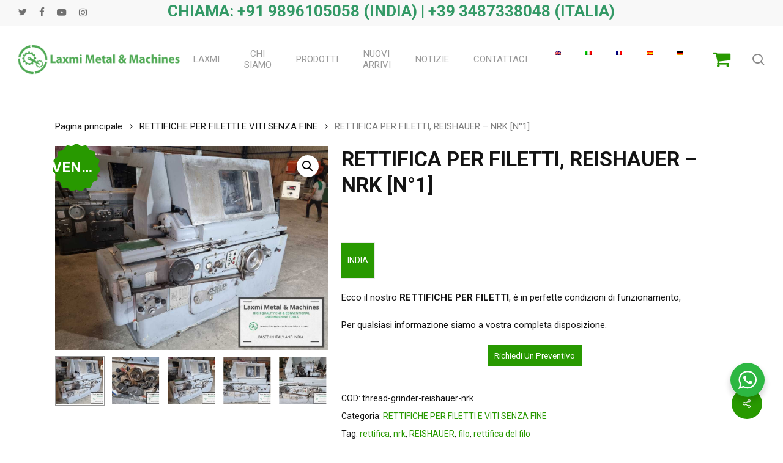

--- FILE ---
content_type: text/html; charset=UTF-8
request_url: https://www.laxmiusedmachine.com/it/prodotto/thread-grinder-reishauer-nrk/
body_size: 30151
content:
<!doctype html>
<html lang="it-IT" prefix="og: https://ogp.me/ns#" class="no-js">
<head>
	<meta charset="UTF-8">
	<meta name="viewport" content="width=device-width, initial-scale=1, maximum-scale=1, user-scalable=0" />
<!-- Google Tag Manager for WordPress by gtm4wp.com -->
<script data-cfasync="false" data-pagespeed-no-defer>
	var gtm4wp_datalayer_name = "dataLayer";
	var dataLayer = dataLayer || [];
</script>
<!-- End Google Tag Manager for WordPress by gtm4wp.com -->
<!-- Ottimizzazione per i motori di ricerca di Rank Math - https://rankmath.com/ -->
<title>THREAD GRINDER, REISHAUER - NRK [N°1] - Laxmi Metal &amp; Machines, Rohtak</title>
<meta name="description" content="Ecco la nostra AFFILATRICE, è in perfette condizioni di funzionamento, Per qualsiasi informazione siamo a vostra completa disposizione."/>
<meta name="robots" content="follow, index, max-snippet:-1, max-video-preview:-1, max-image-preview:large"/>
<link rel="canonical" href="https://www.laxmiusedmachine.com/it/prodotto/thread-grinder-reishauer-nrk/" />
<meta property="og:locale" content="it_IT" />
<meta property="og:type" content="product" />
<meta property="og:title" content="THREAD GRINDER, REISHAUER - NRK [N°1] - Laxmi Metal &amp; Machines, Rohtak" />
<meta property="og:description" content="Ecco la nostra AFFILATRICE, è in perfette condizioni di funzionamento, Per qualsiasi informazione siamo a vostra completa disposizione." />
<meta property="og:url" content="https://www.laxmiusedmachine.com/it/prodotto/thread-grinder-reishauer-nrk/" />
<meta property="og:site_name" content="Laxmi Metal &amp; Machines, Rohtak" />
<meta property="og:updated_time" content="2023-11-22T14:30:38+00:00" />
<meta property="og:image" content="https://www.laxmiusedmachine.com/wp-content/uploads/2023/02/thread-grinder-reishauer-nrk1-1.jpg" />
<meta property="og:image:secure_url" content="https://www.laxmiusedmachine.com/wp-content/uploads/2023/02/thread-grinder-reishauer-nrk1-1.jpg" />
<meta property="og:image:width" content="1280" />
<meta property="og:image:height" content="960" />
<meta property="og:image:alt" content="RETTIFICHE PER FILETTI" />
<meta property="og:image:type" content="image/jpeg" />
<meta property="product:price:currency" content="EUR" />
<meta property="product:availability" content="instock" />
<meta name="twitter:card" content="summary_large_image" />
<meta name="twitter:title" content="THREAD GRINDER, REISHAUER - NRK [N°1] - Laxmi Metal &amp; Machines, Rohtak" />
<meta name="twitter:description" content="Ecco la nostra AFFILATRICE, è in perfette condizioni di funzionamento, Per qualsiasi informazione siamo a vostra completa disposizione." />
<meta name="twitter:image" content="https://www.laxmiusedmachine.com/wp-content/uploads/2023/02/thread-grinder-reishauer-nrk1-1.jpg" />
<meta name="twitter:label1" content="Prezzo" />
<meta name="twitter:data1" content="0.00&euro;" />
<meta name="twitter:label2" content="Disponibilità" />
<meta name="twitter:data2" content="1 disponibili" data-no-translation-content="" />
<script type="application/ld+json" class="rank-math-schema">{
    "@context": "https:\/\/schema.org",
    "@graph": [
        {
            "@type": "Organization",
            "@id": "https:\/\/www.laxmiusedmachine.com\/it\/#organization",
            "name": "Laxmi Metalli e macchine, Rohtak",
            "url": "http:\/\/www.laxmiusedmachine.com"
        },
        {
            "@type": "WebSite",
            "@id": "https:\/\/www.laxmiusedmachine.com\/it\/#website",
            "url": "https:\/\/www.laxmiusedmachine.com\/it",
            "name": "Laxmi Metalli e macchine, Rohtak",
            "publisher": {
                "@id": "https:\/\/www.laxmiusedmachine.com\/it\/#organization"
            },
            "inLanguage": "it-IT"
        },
        {
            "@type": "ImageObject",
            "@id": "https:\/\/www.laxmiusedmachine.com\/wp-content\/uploads\/2023\/02\/thread-grinder-reishauer-nrk1-1.jpg",
            "url": "https:\/\/www.laxmiusedmachine.com\/wp-content\/uploads\/2023\/02\/thread-grinder-reishauer-nrk1-1.jpg",
            "width": "1280",
            "height": "960",
            "inLanguage": "it-IT"
        },
        {
            "@type": "ItemPage",
            "@id": "https:\/\/www.laxmiusedmachine.com\/it\/prodotto\/thread-grinder-reishauer-nrk\/#webpage",
            "url": "https:\/\/www.laxmiusedmachine.com\/it\/prodotto\/thread-grinder-reishauer-nrk\/",
            "name": "AFFILATRICE, REISHAUER - NRK [N\u00b01] - Laxmi Metal &amp; Machines, Rohtak",
            "datePublished": "2023-02-22T11:24:37+00:00",
            "dateModified": "2023-11-22T14:30:38+00:00",
            "isPartOf": {
                "@id": "https:\/\/www.laxmiusedmachine.com\/it\/#website"
            },
            "primaryImageOfPage": {
                "@id": "https:\/\/www.laxmiusedmachine.com\/wp-content\/uploads\/2023\/02\/thread-grinder-reishauer-nrk1-1.jpg"
            },
            "inLanguage": "it-IT"
        },
        {
            "@type": "Product",
            "name": "AFFILATRICE, REISHAUER - NRK [N\u00b01] - Laxmi Metal &amp; Machines, Rohtak",
            "description": "MACCHINA PER FILETTI, REISHAUER - NRK Ecco la nostra MACCHINA PER FILETTI, \u00e8 in perfette condizioni di funzionamento, Per qualsiasi informazione siamo a vostra completa disposizione.",
            "sku": "thread-grinder-reishauer-nrk",
            "category": "THREAD and WORM GRINDING MACHINES",
            "mainEntityOfPage": {
                "@id": "https:\/\/www.laxmiusedmachine.com\/it\/prodotto\/thread-grinder-reishauer-nrk\/#webpage"
            },
            "image": [
                {
                    "@type": "ImageObject",
                    "url": "https:\/\/www.laxmiusedmachine.com\/wp-content\/uploads\/2023\/02\/thread-grinder-reishauer-nrk1-1.jpg",
                    "height": "960",
                    "width": "1280"
                },
                {
                    "@type": "ImageObject",
                    "url": "https:\/\/www.laxmiusedmachine.com\/wp-content\/uploads\/2023\/02\/thread-grinder-reishauer-nrk0-1.jpg",
                    "height": "960",
                    "width": "1280"
                },
                {
                    "@type": "ImageObject",
                    "url": "https:\/\/www.laxmiusedmachine.com\/wp-content\/uploads\/2023\/02\/thread-grinder-reishauer-nrk1-2.jpg",
                    "height": "960",
                    "width": "1280"
                },
                {
                    "@type": "ImageObject",
                    "url": "https:\/\/www.laxmiusedmachine.com\/wp-content\/uploads\/2023\/02\/thread-grinder-reishauer-nrk2-1.jpg",
                    "height": "960",
                    "width": "1280"
                },
                {
                    "@type": "ImageObject",
                    "url": "https:\/\/www.laxmiusedmachine.com\/wp-content\/uploads\/2023\/02\/thread-grinder-reishauer-nrk3-2.jpg",
                    "height": "960",
                    "width": "1280"
                },
                {
                    "@type": "ImageObject",
                    "url": "https:\/\/www.laxmiusedmachine.com\/wp-content\/uploads\/2023\/02\/thread-grinder-reishauer-nrk4-2.jpg",
                    "height": "960",
                    "width": "1280"
                },
                {
                    "@type": "ImageObject",
                    "url": "https:\/\/www.laxmiusedmachine.com\/wp-content\/uploads\/2023\/02\/thread-grinder-reishauer-nrk5-2.jpg",
                    "height": "960",
                    "width": "1280"
                },
                {
                    "@type": "ImageObject",
                    "url": "https:\/\/www.laxmiusedmachine.com\/wp-content\/uploads\/2023\/02\/thread-grinder-reishauer-nrk6-2.jpg",
                    "height": "960",
                    "width": "1280"
                },
                {
                    "@type": "ImageObject",
                    "url": "https:\/\/www.laxmiusedmachine.com\/wp-content\/uploads\/2023\/02\/thread-grinder-reishauer-nrk7-2.jpg",
                    "height": "960",
                    "width": "1280"
                },
                {
                    "@type": "ImageObject",
                    "url": "https:\/\/www.laxmiusedmachine.com\/wp-content\/uploads\/2023\/02\/thread-grinder-reishauer-nrk8-2.jpg",
                    "height": "1280",
                    "width": "960"
                },
                {
                    "@type": "ImageObject",
                    "url": "https:\/\/www.laxmiusedmachine.com\/wp-content\/uploads\/2023\/02\/thread-grinder-reishauer-nrk9-2.jpg",
                    "height": "1280",
                    "width": "960"
                }
            ],
            "additionalProperty": [
                {
                    "@type": "PropertyValue",
                    "name": "pa_luogo",
                    "value": "INDIA"
                }
            ],
            "@id": "https:\/\/www.laxmiusedmachine.com\/it\/prodotto\/thread-grinder-reishauer-nrk\/#richSnippet"
        }
    ]
}</script>
<!-- /Rank Math WordPress SEO plugin -->

<link rel='dns-prefetch' href='//fonts.googleapis.com' />
<link rel="alternate" type="application/rss+xml" title="Laxmi Metal &amp; Machines, Rohtak &raquo; Feed" href="https://www.laxmiusedmachine.com/it/feed/" />
<link rel="alternate" type="application/rss+xml" title="Laxmi Metal &amp; Machines, Rohtak &raquo; Feed dei commenti" href="https://www.laxmiusedmachine.com/it/comments/feed/" />
<link rel="alternate" title="oEmbed (JSON)" type="application/json+oembed" href="https://www.laxmiusedmachine.com/it/wp-json/oembed/1.0/embed?url=https%3A%2F%2Fwww.laxmiusedmachine.com%2Fit%2Fprodotto%2Fthread-grinder-reishauer-nrk%2F" />
<link rel="alternate" title="oEmbed (XML)" type="text/xml+oembed" href="https://www.laxmiusedmachine.com/it/wp-json/oembed/1.0/embed?url=https%3A%2F%2Fwww.laxmiusedmachine.com%2Fit%2Fprodotto%2Fthread-grinder-reishauer-nrk%2F&#038;format=xml" />
<style id='wp-img-auto-sizes-contain-inline-css' type='text/css'>
img:is([sizes=auto i],[sizes^="auto," i]){contain-intrinsic-size:3000px 1500px}
/*# sourceURL=wp-img-auto-sizes-contain-inline-css */
</style>
<style id='wp-emoji-styles-inline-css' type='text/css'>

	img.wp-smiley, img.emoji {
		display: inline !important;
		border: none !important;
		box-shadow: none !important;
		height: 1em !important;
		width: 1em !important;
		margin: 0 0.07em !important;
		vertical-align: -0.1em !important;
		background: none !important;
		padding: 0 !important;
	}
/*# sourceURL=wp-emoji-styles-inline-css */
</style>
<link rel='stylesheet' id='wp-components-css' href='https://www.laxmiusedmachine.com/wp-includes/css/dist/components/style.min.css?ver=6.9' type='text/css' media='all' />
<link rel='stylesheet' id='wp-preferences-css' href='https://www.laxmiusedmachine.com/wp-includes/css/dist/preferences/style.min.css?ver=6.9' type='text/css' media='all' />
<link rel='stylesheet' id='wp-block-editor-css' href='https://www.laxmiusedmachine.com/wp-includes/css/dist/block-editor/style.min.css?ver=6.9' type='text/css' media='all' />
<link rel='stylesheet' id='wp-reusable-blocks-css' href='https://www.laxmiusedmachine.com/wp-includes/css/dist/reusable-blocks/style.min.css?ver=6.9' type='text/css' media='all' />
<link rel='stylesheet' id='wp-patterns-css' href='https://www.laxmiusedmachine.com/wp-includes/css/dist/patterns/style.min.css?ver=6.9' type='text/css' media='all' />
<link rel='stylesheet' id='wp-editor-css' href='https://www.laxmiusedmachine.com/wp-includes/css/dist/editor/style.min.css?ver=6.9' type='text/css' media='all' />
<link rel='stylesheet' id='nta_whatsapp-style-css-css' href='https://www.laxmiusedmachine.com/wp-content/plugins/whatsapp-for-wordpress/dist/blocks.style.build.css?ver=6.9' type='text/css' media='all' />
<link rel='stylesheet' id='salient-social-css' href='https://www.laxmiusedmachine.com/wp-content/plugins/salient-social/css/style.css?ver=1.2.6' type='text/css' media='all' />
<style id='salient-social-inline-css' type='text/css'>

  .sharing-default-minimal .nectar-love.loved,
  body .nectar-social[data-color-override="override"].fixed > a:before, 
  body .nectar-social[data-color-override="override"].fixed .nectar-social-inner a,
  .sharing-default-minimal .nectar-social[data-color-override="override"] .nectar-social-inner a:hover,
  .nectar-social.vertical[data-color-override="override"] .nectar-social-inner a:hover {
    background-color: #289900;
  }
  .nectar-social.hover .nectar-love.loved,
  .nectar-social.hover > .nectar-love-button a:hover,
  .nectar-social[data-color-override="override"].hover > div a:hover,
  #single-below-header .nectar-social[data-color-override="override"].hover > div a:hover,
  .nectar-social[data-color-override="override"].hover .share-btn:hover,
  .sharing-default-minimal .nectar-social[data-color-override="override"] .nectar-social-inner a {
    border-color: #289900;
  }
  #single-below-header .nectar-social.hover .nectar-love.loved i,
  #single-below-header .nectar-social.hover[data-color-override="override"] a:hover,
  #single-below-header .nectar-social.hover[data-color-override="override"] a:hover i,
  #single-below-header .nectar-social.hover .nectar-love-button a:hover i,
  .nectar-love:hover i,
  .hover .nectar-love:hover .total_loves,
  .nectar-love.loved i,
  .nectar-social.hover .nectar-love.loved .total_loves,
  .nectar-social.hover .share-btn:hover, 
  .nectar-social[data-color-override="override"].hover .nectar-social-inner a:hover,
  .nectar-social[data-color-override="override"].hover > div:hover span,
  .sharing-default-minimal .nectar-social[data-color-override="override"] .nectar-social-inner a:not(:hover) i,
  .sharing-default-minimal .nectar-social[data-color-override="override"] .nectar-social-inner a:not(:hover) {
    color: #289900;
  }
/*# sourceURL=salient-social-inline-css */
</style>
<link rel='stylesheet' id='nta-css-popup-css' href='https://www.laxmiusedmachine.com/wp-content/plugins/whatsapp-for-wordpress/assets/css/style.css?ver=6.9' type='text/css' media='all' />
<link rel='stylesheet' id='woof-css' href='https://www.laxmiusedmachine.com/wp-content/plugins/woocommerce-products-filter/css/front.css?ver=2.2.6.2' type='text/css' media='all' />
<style id='woof-inline-css' type='text/css'>

.woof_products_top_panel li span, .woof_products_top_panel2 li span{background: url(https://www.laxmiusedmachine.com/wp-content/plugins/woocommerce-products-filter/img/delete.png);background-size: 14px 14px;background-repeat: no-repeat;background-position: right;}
.woof_edit_view{
                    display: none;
                }
/*** Filtro ***/
input.woof_checkbox_term, input.woof_radio_term ,.woof_radio_count ,button.button.woof_submit_search_form{
    display: none!important;
}
.woof_container_inner h4 {
    font-size: 21px!important;
    font-weight: 600!important;
    color: #000!important;
}

a.woof_radio_term_reset.woof_radio_term_reset_visible img {
    width: 21px!important;
}

button.woof_reset_button_2 ,button.button.woof_reset_search_form{
    color: #fff;
    border: none;
    background-color: #289900!important;
    padding: 5px 10px;
}
/*# sourceURL=woof-inline-css */
</style>
<link rel='stylesheet' id='chosen-drop-down-css' href='https://www.laxmiusedmachine.com/wp-content/plugins/woocommerce-products-filter/js/chosen/chosen.min.css?ver=2.2.6.2' type='text/css' media='all' />
<link rel='stylesheet' id='photoswipe-css' href='https://www.laxmiusedmachine.com/wp-content/plugins/woocommerce/assets/css/photoswipe/photoswipe.min.css?ver=10.2.3' type='text/css' media='all' />
<link rel='stylesheet' id='photoswipe-default-skin-css' href='https://www.laxmiusedmachine.com/wp-content/plugins/woocommerce/assets/css/photoswipe/default-skin/default-skin.min.css?ver=10.2.3' type='text/css' media='all' />
<link rel='stylesheet' id='woocommerce-layout-css' href='https://www.laxmiusedmachine.com/wp-content/plugins/woocommerce/assets/css/woocommerce-layout.css?ver=10.2.3' type='text/css' media='all' />
<link rel='stylesheet' id='woocommerce-smallscreen-css' href='https://www.laxmiusedmachine.com/wp-content/plugins/woocommerce/assets/css/woocommerce-smallscreen.css?ver=10.2.3' type='text/css' media='only screen and (max-width: 768px)' />
<link rel='stylesheet' id='woocommerce-general-css' href='https://www.laxmiusedmachine.com/wp-content/plugins/woocommerce/assets/css/woocommerce.css?ver=10.2.3' type='text/css' media='all' />
<style id='woocommerce-inline-inline-css' type='text/css'>
.woocommerce form .form-row .required { visibility: visible; }
/*# sourceURL=woocommerce-inline-inline-css */
</style>
<link rel='stylesheet' id='trp-language-switcher-style-css' href='https://www.laxmiusedmachine.com/wp-content/plugins/translatepress-multilingual/assets/css/trp-language-switcher.css?ver=3.0.7' type='text/css' media='all' />
<link rel='stylesheet' id='brands-styles-css' href='https://www.laxmiusedmachine.com/wp-content/plugins/woocommerce/assets/css/brands.css?ver=10.2.3' type='text/css' media='all' />
<link rel='stylesheet' id='font-awesome-css' href='https://www.laxmiusedmachine.com/wp-content/themes/salient/css/font-awesome-legacy.min.css?ver=4.7.1' type='text/css' media='all' />
<style id='font-awesome-inline-css' type='text/css'>
[data-font="FontAwesome"]:before {font-family: 'FontAwesome' !important;content: attr(data-icon) !important;speak: none !important;font-weight: normal !important;font-variant: normal !important;text-transform: none !important;line-height: 1 !important;font-style: normal !important;-webkit-font-smoothing: antialiased !important;-moz-osx-font-smoothing: grayscale !important;}
/*# sourceURL=font-awesome-inline-css */
</style>
<link rel='stylesheet' id='salient-grid-system-css' href='https://www.laxmiusedmachine.com/wp-content/themes/salient/css/build/grid-system.css?ver=17.4.1' type='text/css' media='all' />
<link rel='stylesheet' id='main-styles-css' href='https://www.laxmiusedmachine.com/wp-content/themes/salient/css/build/style.css?ver=17.4.1' type='text/css' media='all' />
<link rel='stylesheet' id='nectar-header-layout-centered-menu-css' href='https://www.laxmiusedmachine.com/wp-content/themes/salient/css/build/header/header-layout-centered-menu.css?ver=17.4.1' type='text/css' media='all' />
<link rel='stylesheet' id='nectar-header-secondary-nav-css' href='https://www.laxmiusedmachine.com/wp-content/themes/salient/css/build/header/header-secondary-nav.css?ver=17.4.1' type='text/css' media='all' />
<link rel='stylesheet' id='nectar-element-fancy-unordered-list-css' href='https://www.laxmiusedmachine.com/wp-content/themes/salient/css/build/elements/element-fancy-unordered-list.css?ver=17.4.1' type='text/css' media='all' />
<link rel='stylesheet' id='nectar-linecon-css' href='https://www.laxmiusedmachine.com/wp-content/themes/salient/css/linecon.css?ver=17.4.1' type='text/css' media='all' />
<link rel='stylesheet' id='nectar_default_font_open_sans-css' href='https://fonts.googleapis.com/css?family=Open+Sans%3A300%2C400%2C600%2C700&#038;subset=latin%2Clatin-ext' type='text/css' media='all' />
<link rel='stylesheet' id='responsive-css' href='https://www.laxmiusedmachine.com/wp-content/themes/salient/css/build/responsive.css?ver=17.4.1' type='text/css' media='all' />
<link rel='stylesheet' id='nectar-product-style-classic-css' href='https://www.laxmiusedmachine.com/wp-content/themes/salient/css/build/third-party/woocommerce/product-style-classic.css?ver=17.4.1' type='text/css' media='all' />
<link rel='stylesheet' id='woocommerce-css' href='https://www.laxmiusedmachine.com/wp-content/themes/salient/css/build/woocommerce.css?ver=17.4.1' type='text/css' media='all' />
<link rel='stylesheet' id='nectar-woocommerce-single-css' href='https://www.laxmiusedmachine.com/wp-content/themes/salient/css/build/third-party/woocommerce/product-single.css?ver=17.4.1' type='text/css' media='all' />
<link rel='stylesheet' id='skin-material-css' href='https://www.laxmiusedmachine.com/wp-content/themes/salient/css/build/skin-material.css?ver=17.4.1' type='text/css' media='all' />
<link rel='stylesheet' id='salient-wp-menu-dynamic-css' href='https://www.laxmiusedmachine.com/wp-content/uploads/salient/menu-dynamic.css?ver=4441' type='text/css' media='all' />
<link rel='stylesheet' id='nectar-widget-posts-css' href='https://www.laxmiusedmachine.com/wp-content/themes/salient/css/build/elements/widget-nectar-posts.css?ver=17.4.1' type='text/css' media='all' />
<link rel='stylesheet' id='isb-style-css' href='https://www.laxmiusedmachine.com/wp-content/plugins/improved-sale-badges/assets/css/styles.css?ver=4.4.2' type='text/css' media='all' />
<link rel='stylesheet' id='js_composer_front-css' href='https://www.laxmiusedmachine.com/wp-content/themes/salient/css/build/plugins/js_composer.css?ver=17.4.1' type='text/css' media='all' />
<link rel='stylesheet' id='yith_ywraq_frontend-css' href='https://www.laxmiusedmachine.com/wp-content/plugins/yith-woocommerce-request-a-quote-premium/assets/css/ywraq-frontend.css?ver=4.9.0' type='text/css' media='all' />
<style id='yith_ywraq_frontend-inline-css' type='text/css'>
:root {
		--ywraq_layout_button_bg_color: rgb(40,153,0);
		--ywraq_layout_button_bg_color_hover: rgb(40,153,0);
		--ywraq_layout_button_border_color: rgb(40,153,0);
		--ywraq_layout_button_border_color_hover: rgb(40,153,0);
		--ywraq_layout_button_color: #ffffff;
		--ywraq_layout_button_color_hover: #ffffff;
		
		--ywraq_checkout_button_bg_color: rgb(40,153,0);
		--ywraq_checkout_button_bg_color_hover: rgb(40,153,0);
		--ywraq_checkout_button_border_color: rgb(40,153,0);
		--ywraq_checkout_button_border_color_hover: rgb(40,153,0);
		--ywraq_checkout_button_color: #ffffff;
		--ywraq_checkout_button_color_hover: #ffffff;
		
		--ywraq_accept_button_bg_color: #0066b4;
		--ywraq_accept_button_bg_color_hover: #044a80;
		--ywraq_accept_button_border_color: #0066b4;
		--ywraq_accept_button_border_color_hover: #044a80;
		--ywraq_accept_button_color: #ffffff;
		--ywraq_accept_button_color_hover: #ffffff;
		
		--ywraq_reject_button_bg_color: transparent;
		--ywraq_reject_button_bg_color_hover: #CC2B2B;
		--ywraq_reject_button_border_color: #CC2B2B;
		--ywraq_reject_button_border_color_hover: #CC2B2B;
		--ywraq_reject_button_color: #CC2B2B;
		--ywraq_reject_button_color_hover: #ffffff;
		}		

.cart button.single_add_to_cart_button, .cart a.single_add_to_cart_button{
	                 display:none!important;
	                }
/*# sourceURL=yith_ywraq_frontend-inline-css */
</style>
<link rel='stylesheet' id='dynamic-css-css' href='https://www.laxmiusedmachine.com/wp-content/themes/salient/css/salient-dynamic-styles.css?ver=98867' type='text/css' media='all' />
<style id='dynamic-css-inline-css' type='text/css'>
#header-space{background-color:#ffffff}@media only screen and (min-width:1000px){body #ajax-content-wrap.no-scroll{min-height:calc(100vh - 152px);height:calc(100vh - 152px)!important;}}@media only screen and (min-width:1000px){#page-header-wrap.fullscreen-header,#page-header-wrap.fullscreen-header #page-header-bg,html:not(.nectar-box-roll-loaded) .nectar-box-roll > #page-header-bg.fullscreen-header,.nectar_fullscreen_zoom_recent_projects,#nectar_fullscreen_rows:not(.afterLoaded) > div{height:calc(100vh - 151px);}.wpb_row.vc_row-o-full-height.top-level,.wpb_row.vc_row-o-full-height.top-level > .col.span_12{min-height:calc(100vh - 151px);}html:not(.nectar-box-roll-loaded) .nectar-box-roll > #page-header-bg.fullscreen-header{top:152px;}.nectar-slider-wrap[data-fullscreen="true"]:not(.loaded),.nectar-slider-wrap[data-fullscreen="true"]:not(.loaded) .swiper-container{height:calc(100vh - 150px)!important;}.admin-bar .nectar-slider-wrap[data-fullscreen="true"]:not(.loaded),.admin-bar .nectar-slider-wrap[data-fullscreen="true"]:not(.loaded) .swiper-container{height:calc(100vh - 150px - 32px)!important;}}.admin-bar[class*="page-template-template-no-header"] .wpb_row.vc_row-o-full-height.top-level,.admin-bar[class*="page-template-template-no-header"] .wpb_row.vc_row-o-full-height.top-level > .col.span_12{min-height:calc(100vh - 32px);}body[class*="page-template-template-no-header"] .wpb_row.vc_row-o-full-height.top-level,body[class*="page-template-template-no-header"] .wpb_row.vc_row-o-full-height.top-level > .col.span_12{min-height:100vh;}@media only screen and (max-width:999px){.using-mobile-browser #nectar_fullscreen_rows:not(.afterLoaded):not([data-mobile-disable="on"]) > div{height:calc(100vh - 106px);}.using-mobile-browser .wpb_row.vc_row-o-full-height.top-level,.using-mobile-browser .wpb_row.vc_row-o-full-height.top-level > .col.span_12,[data-permanent-transparent="1"].using-mobile-browser .wpb_row.vc_row-o-full-height.top-level,[data-permanent-transparent="1"].using-mobile-browser .wpb_row.vc_row-o-full-height.top-level > .col.span_12{min-height:calc(100vh - 106px);}html:not(.nectar-box-roll-loaded) .nectar-box-roll > #page-header-bg.fullscreen-header,.nectar_fullscreen_zoom_recent_projects,.nectar-slider-wrap[data-fullscreen="true"]:not(.loaded),.nectar-slider-wrap[data-fullscreen="true"]:not(.loaded) .swiper-container,#nectar_fullscreen_rows:not(.afterLoaded):not([data-mobile-disable="on"]) > div{height:calc(100vh - 53px);}.wpb_row.vc_row-o-full-height.top-level,.wpb_row.vc_row-o-full-height.top-level > .col.span_12{min-height:calc(100vh - 53px);}body[data-transparent-header="false"] #ajax-content-wrap.no-scroll{min-height:calc(100vh - 53px);height:calc(100vh - 53px);}}.post-type-archive-product.woocommerce .container-wrap,.tax-product_cat.woocommerce .container-wrap{background-color:#f6f6f6;}.woocommerce.single-product #single-meta{position:relative!important;top:0!important;margin:0;left:8px;height:auto;}.woocommerce.single-product #single-meta:after{display:block;content:" ";clear:both;height:1px;}.woocommerce ul.products li.product.material,.woocommerce-page ul.products li.product.material{background-color:#ffffff;}.woocommerce ul.products li.product.minimal .product-wrap,.woocommerce ul.products li.product.minimal .background-color-expand,.woocommerce-page ul.products li.product.minimal .product-wrap,.woocommerce-page ul.products li.product.minimal .background-color-expand{background-color:#ffffff;}.screen-reader-text,.nectar-skip-to-content:not(:focus){border:0;clip:rect(1px,1px,1px,1px);clip-path:inset(50%);height:1px;margin:-1px;overflow:hidden;padding:0;position:absolute!important;width:1px;word-wrap:normal!important;}.row .col img:not([srcset]){width:auto;}.row .col img.img-with-animation.nectar-lazy:not([srcset]){width:100%;}
.daftplugPublicPushPrompt_allow {
    background: #289900;
    color: #FFFFFF;
}
.daftplugPublic .daftplugPublicPushPrompt_dismiss {
    cursor: pointer;
    margin-right: 18px;
    border: 1px solid #3c3c3c;
    padding: 5px 10px;
    border-radius: 25px;
    color: #000!important;
    font-weight: 700;
}
/*# sourceURL=dynamic-css-inline-css */
</style>
<link rel='stylesheet' id='redux-google-fonts-salient_redux-css' href='https://fonts.googleapis.com/css?family=Roboto%3A400%2C700%2C500&#038;ver=6.9' type='text/css' media='all' />
<script type="text/javascript" src="https://www.laxmiusedmachine.com/wp-includes/js/jquery/jquery.min.js?ver=3.7.1" id="jquery-core-js"></script>
<script type="text/javascript" src="https://www.laxmiusedmachine.com/wp-includes/js/jquery/jquery-migrate.min.js?ver=3.4.1" id="jquery-migrate-js"></script>
<script type="text/javascript" id="nta-js-popup-js-extra">
/* <![CDATA[ */
var ntawaAjax = {"url":"https://www.laxmiusedmachine.com/wp-admin/admin-ajax.php"};
//# sourceURL=nta-js-popup-js-extra
/* ]]> */
</script>
<script type="text/javascript" src="https://www.laxmiusedmachine.com/wp-content/plugins/whatsapp-for-wordpress/assets/js/main.js?ver=6.9" id="nta-js-popup-js"></script>
<script type="text/javascript" src="https://www.laxmiusedmachine.com/wp-content/plugins/woocommerce/assets/js/jquery-blockui/jquery.blockUI.min.js?ver=2.7.0-wc.10.2.3" id="jquery-blockui-js" defer="defer" data-wp-strategy="defer"></script>
<script type="text/javascript" id="wc-add-to-cart-js-extra">
/* <![CDATA[ */
var wc_add_to_cart_params = {"ajax_url":"/wp-admin/admin-ajax.php","wc_ajax_url":"https://www.laxmiusedmachine.com/it/?wc-ajax=%%endpoint%%","i18n_view_cart":"Visualizza carrello","cart_url":"https://www.laxmiusedmachine.com/it","is_cart":"","cart_redirect_after_add":"no"};
//# sourceURL=wc-add-to-cart-js-extra
/* ]]> */
</script>
<script type="text/javascript" src="https://www.laxmiusedmachine.com/wp-content/plugins/woocommerce/assets/js/frontend/add-to-cart.min.js?ver=10.2.3" id="wc-add-to-cart-js" defer="defer" data-wp-strategy="defer"></script>
<script type="text/javascript" src="https://www.laxmiusedmachine.com/wp-content/plugins/woocommerce/assets/js/zoom/jquery.zoom.min.js?ver=1.7.21-wc.10.2.3" id="zoom-js" defer="defer" data-wp-strategy="defer"></script>
<script type="text/javascript" src="https://www.laxmiusedmachine.com/wp-content/plugins/woocommerce/assets/js/photoswipe/photoswipe.min.js?ver=4.1.1-wc.10.2.3" id="photoswipe-js" defer="defer" data-wp-strategy="defer"></script>
<script type="text/javascript" src="https://www.laxmiusedmachine.com/wp-content/plugins/woocommerce/assets/js/photoswipe/photoswipe-ui-default.min.js?ver=4.1.1-wc.10.2.3" id="photoswipe-ui-default-js" defer="defer" data-wp-strategy="defer"></script>
<script type="text/javascript" id="wc-single-product-js-extra">
/* <![CDATA[ */
var wc_single_product_params = {"i18n_required_rating_text":"Seleziona una valutazione","i18n_rating_options":["1 stella su 5","2 stelle su 5","3 stelle su 5","4 stelle su 5","5 stelle su 5"],"i18n_product_gallery_trigger_text":"Visualizza la galleria di immagini a schermo intero","review_rating_required":"yes","flexslider":{"rtl":false,"animation":"slide","smoothHeight":true,"directionNav":false,"controlNav":"thumbnails","slideshow":false,"animationSpeed":500,"animationLoop":false,"allowOneSlide":false},"zoom_enabled":"1","zoom_options":[],"photoswipe_enabled":"1","photoswipe_options":{"shareEl":false,"closeOnScroll":false,"history":false,"hideAnimationDuration":0,"showAnimationDuration":0},"flexslider_enabled":""};
//# sourceURL=wc-single-product-js-extra
/* ]]> */
</script>
<script type="text/javascript" src="https://www.laxmiusedmachine.com/wp-content/plugins/woocommerce/assets/js/frontend/single-product.min.js?ver=10.2.3" id="wc-single-product-js" defer="defer" data-wp-strategy="defer"></script>
<script type="text/javascript" src="https://www.laxmiusedmachine.com/wp-content/plugins/woocommerce/assets/js/js-cookie/js.cookie.min.js?ver=2.1.4-wc.10.2.3" id="js-cookie-js" defer="defer" data-wp-strategy="defer"></script>
<script type="text/javascript" id="woocommerce-js-extra">
/* <![CDATA[ */
var woocommerce_params = {"ajax_url":"/wp-admin/admin-ajax.php","wc_ajax_url":"https://www.laxmiusedmachine.com/it/?wc-ajax=%%endpoint%%","i18n_password_show":"Mostra password","i18n_password_hide":"Nascondi password"};
//# sourceURL=woocommerce-js-extra
/* ]]> */
</script>
<script type="text/javascript" src="https://www.laxmiusedmachine.com/wp-content/plugins/woocommerce/assets/js/frontend/woocommerce.min.js?ver=10.2.3" id="woocommerce-js" defer="defer" data-wp-strategy="defer"></script>
<script type="text/javascript" src="https://www.laxmiusedmachine.com/wp-content/plugins/translatepress-multilingual/assets/js/trp-frontend-compatibility.js?ver=3.0.7" id="trp-frontend-compatibility-js"></script>
<script></script><link rel="https://api.w.org/" href="https://www.laxmiusedmachine.com/it/wp-json/" /><link rel="alternate" title="JSON" type="application/json" href="https://www.laxmiusedmachine.com/it/wp-json/wp/v2/product/5068" /><link rel="EditURI" type="application/rsd+xml" title="RSD" href="https://www.laxmiusedmachine.com/xmlrpc.php?rsd" />
<meta name="generator" content="WordPress 6.9" />
<link rel='shortlink' href='https://www.laxmiusedmachine.com/it/?p=5068' />

		<!-- GA Google Analytics @ https://m0n.co/ga -->
		<script async src="https://www.googletagmanager.com/gtag/js?id=G-17P6CYE5L0"></script>
		<script>
			window.dataLayer = window.dataLayer || [];
			function gtag(){dataLayer.push(arguments);}
			gtag('js', new Date());
			gtag('config', 'G-17P6CYE5L0');
		</script>

	        <style>
            .wa__stt_offline{
                pointer-events: none;
            }

            .wa__button_text_only_me .wa__btn_txt{
                padding-top: 16px !important;
                padding-bottom: 15px !important;
            }

            .wa__popup_content_item .wa__cs_img_wrap{
                width: 48px;
                height: 48px;
            }

            .wa__popup_chat_box .wa__popup_heading{
                background: #2db742;
            }

            .wa__btn_popup .wa__btn_popup_icon{
                background: #2db742;
            }

            .wa__popup_chat_box .wa__stt{
                border-left: 2px solid  #2db742;
            }

            .wa__popup_chat_box .wa__popup_heading .wa__popup_title{
                color: #fff;
            }

            .wa__popup_chat_box .wa__popup_heading .wa__popup_intro{
                color: #fff;
                opacity: 0.8;
            }

            .wa__popup_chat_box .wa__popup_heading .wa__popup_intro strong{

            }

            
        </style>

        <link rel="alternate" hreflang="en-GB" href="https://www.laxmiusedmachine.com/prodotto/thread-grinder-reishauer-nrk/"/>
<link rel="alternate" hreflang="it-IT" href="https://www.laxmiusedmachine.com/it/prodotto/thread-grinder-reishauer-nrk/"/>
<link rel="alternate" hreflang="fr-FR" href="https://www.laxmiusedmachine.com/fr/prodotto/thread-grinder-reishauer-nrk/"/>
<link rel="alternate" hreflang="es-ES" href="https://www.laxmiusedmachine.com/es/prodotto/thread-grinder-reishauer-nrk/"/>
<link rel="alternate" hreflang="de-DE" href="https://www.laxmiusedmachine.com/de/prodotto/thread-grinder-reishauer-nrk/"/>
<link rel="alternate" hreflang="en" href="https://www.laxmiusedmachine.com/prodotto/thread-grinder-reishauer-nrk/"/>
<link rel="alternate" hreflang="it" href="https://www.laxmiusedmachine.com/it/prodotto/thread-grinder-reishauer-nrk/"/>
<link rel="alternate" hreflang="fr" href="https://www.laxmiusedmachine.com/fr/prodotto/thread-grinder-reishauer-nrk/"/>
<link rel="alternate" hreflang="es" href="https://www.laxmiusedmachine.com/es/prodotto/thread-grinder-reishauer-nrk/"/>
<link rel="alternate" hreflang="de" href="https://www.laxmiusedmachine.com/de/prodotto/thread-grinder-reishauer-nrk/"/>

<!-- Google Tag Manager for WordPress by gtm4wp.com -->
<!-- GTM Container placement set to automatic -->
<script data-cfasync="false" data-pagespeed-no-defer type="text/javascript">
	var dataLayer_content = {"pagePostType":"product","pagePostType2":"single-product","pagePostAuthor":"laxmimachines"};
	dataLayer.push( dataLayer_content );
</script>
<script data-cfasync="false" data-pagespeed-no-defer type="text/javascript">
		if (typeof gtag == "undefined") {
			function gtag(){dataLayer.push(arguments);}
		}

		gtag("consent", "default", {
			"analytics_storage": "granted",
			"ad_storage": "granted",
			"ad_user_data": "granted",
			"ad_personalization": "granted",
			"functionality_storage": "granted",
			"security_storage": "granted",
			"personalization_storage": "granted",
		});
</script>
<script data-cfasync="false" data-pagespeed-no-defer type="text/javascript">
(function(w,d,s,l,i){w[l]=w[l]||[];w[l].push({'gtm.start':
new Date().getTime(),event:'gtm.js'});var f=d.getElementsByTagName(s)[0],
j=d.createElement(s),dl=l!='dataLayer'?'&l='+l:'';j.async=true;j.src=
'//www.googletagmanager.com/gtm.js?id='+i+dl;f.parentNode.insertBefore(j,f);
})(window,document,'script','dataLayer','GTM-PPHGXVT9');
</script>
<!-- End Google Tag Manager for WordPress by gtm4wp.com --><script type="text/javascript"> var root = document.getElementsByTagName( "html" )[0]; root.setAttribute( "class", "js" ); </script><script>

var link="https://www.laxmiusedmachine.com/request-quote/";
var findlink = document.getElementById("mobile-cart-link");
if(findlink){	
	
		findlink.href =link;
console.log("dopo"+link);
}



	</script>
<!-- Google tag (gtag.js) -->
<script async src="https://www.googletagmanager.com/gtag/js?id=AW-10991058381"></script>

<script>
  window.dataLayer = window.dataLayer || [];
  function gtag(){ dataLayer.push(arguments); }
  gtag('js', new Date());

  /* Configurazione principale */
  gtag('config', 'AW-10991058381');

  /* Conversione INDIA */
  gtag('config', 'AW-10991058381/boLHCMvT_MUbEM37-Pgo', {
    'phone_conversion_number': '9896105058'
  });

  /* Conversione ITALIA */
  gtag('config', 'AW-10991058381/PsoDCM7T_MUbEM37-Pgo', {
    'phone_conversion_number': '3487338048'
  });
</script>

	<noscript><style>.woocommerce-product-gallery{ opacity: 1 !important; }</style></noscript>
	<meta name="generator" content="Powered by WPBakery Page Builder - drag and drop page builder for WordPress."/>
<meta name="generator" content="Powered by Slider Revolution 6.7.3 - responsive, Mobile-Friendly Slider Plugin for WordPress with comfortable drag and drop interface." />
<link rel="icon" href="https://www.laxmiusedmachine.com/wp-content/uploads/2020/07/cropped-favicon2-laxmi-metal-machine-32x32.png" sizes="32x32" />
<link rel="icon" href="https://www.laxmiusedmachine.com/wp-content/uploads/2020/07/cropped-favicon2-laxmi-metal-machine-192x192.png" sizes="192x192" />
<link rel="apple-touch-icon" href="https://www.laxmiusedmachine.com/wp-content/uploads/2020/07/cropped-favicon2-laxmi-metal-machine-180x180.png" />
<meta name="msapplication-TileImage" content="https://www.laxmiusedmachine.com/wp-content/uploads/2020/07/cropped-favicon2-laxmi-metal-machine-270x270.png" />
<meta name="generator" content="XforWooCommerce.com - Improved Badges for WooCommerce"/><script>function setREVStartSize(e){
			//window.requestAnimationFrame(function() {
				window.RSIW = window.RSIW===undefined ? window.innerWidth : window.RSIW;
				window.RSIH = window.RSIH===undefined ? window.innerHeight : window.RSIH;
				try {
					var pw = document.getElementById(e.c).parentNode.offsetWidth,
						newh;
					pw = pw===0 || isNaN(pw) || (e.l=="fullwidth" || e.layout=="fullwidth") ? window.RSIW : pw;
					e.tabw = e.tabw===undefined ? 0 : parseInt(e.tabw);
					e.thumbw = e.thumbw===undefined ? 0 : parseInt(e.thumbw);
					e.tabh = e.tabh===undefined ? 0 : parseInt(e.tabh);
					e.thumbh = e.thumbh===undefined ? 0 : parseInt(e.thumbh);
					e.tabhide = e.tabhide===undefined ? 0 : parseInt(e.tabhide);
					e.thumbhide = e.thumbhide===undefined ? 0 : parseInt(e.thumbhide);
					e.mh = e.mh===undefined || e.mh=="" || e.mh==="auto" ? 0 : parseInt(e.mh,0);
					if(e.layout==="fullscreen" || e.l==="fullscreen")
						newh = Math.max(e.mh,window.RSIH);
					else{
						e.gw = Array.isArray(e.gw) ? e.gw : [e.gw];
						for (var i in e.rl) if (e.gw[i]===undefined || e.gw[i]===0) e.gw[i] = e.gw[i-1];
						e.gh = e.el===undefined || e.el==="" || (Array.isArray(e.el) && e.el.length==0)? e.gh : e.el;
						e.gh = Array.isArray(e.gh) ? e.gh : [e.gh];
						for (var i in e.rl) if (e.gh[i]===undefined || e.gh[i]===0) e.gh[i] = e.gh[i-1];
											
						var nl = new Array(e.rl.length),
							ix = 0,
							sl;
						e.tabw = e.tabhide>=pw ? 0 : e.tabw;
						e.thumbw = e.thumbhide>=pw ? 0 : e.thumbw;
						e.tabh = e.tabhide>=pw ? 0 : e.tabh;
						e.thumbh = e.thumbhide>=pw ? 0 : e.thumbh;
						for (var i in e.rl) nl[i] = e.rl[i]<window.RSIW ? 0 : e.rl[i];
						sl = nl[0];
						for (var i in nl) if (sl>nl[i] && nl[i]>0) { sl = nl[i]; ix=i;}
						var m = pw>(e.gw[ix]+e.tabw+e.thumbw) ? 1 : (pw-(e.tabw+e.thumbw)) / (e.gw[ix]);
						newh =  (e.gh[ix] * m) + (e.tabh + e.thumbh);
					}
					var el = document.getElementById(e.c);
					if (el!==null && el) el.style.height = newh+"px";
					el = document.getElementById(e.c+"_wrapper");
					if (el!==null && el) {
						el.style.height = newh+"px";
						el.style.display = "block";
					}
				} catch(e){
					console.log("Failure at Presize of Slider:" + e)
				}
			//});
		  };</script>
		<style type="text/css" id="wp-custom-css">
			material #header-secondary-outer {
    min-height: 50px!important;
}
div#header-outer{
	transition: none!important;
transform: none!important;}
li.nectar-woo-cart {
    display: none!important;
}
.wa__btn_popup {
    
    bottom: 70px!important;
}

.yith-ywraq-add-button.show {
    margin: auto!important;
    display: flex!important;
    justify-content: center;
    padding-bottom: 20px!important;
}
.woocommerce ul.products li.product .woocommerce-loop-product__title {
    text-align: center!important;
}
.wa__btn_popup .wa__btn_popup_txt {
    display: none!important;
 
}

a.add-request-quote-button.button {
    font-size: 0.9em!important;
}
@media only screen and (max-width: 770px){
td.product-remove {
    font-size: 25px!important;
}
	.woocommerce table.cart tbody td,#yith-ywraq-form .product-subtotal, #yith-ywraq-form .product-quantity, #yith-ywraq-form .product-price {
    padding: 5px 0px!important;
    
}
	table.shop_table.ywraq_responsive .product-remove {
    max-width: none!important;
    margin-left: 40px!important;
}
form#yith-ywraq-form {
    padding-left: 20px!important;
	
    margin-left: 40px !important;
}
.ywraq-form-table-wrapper.vertical {
  padding-right: 10px;
}
	.cart .quantity input.plus, .cart .quantity input.minus, .woocommerce-mini-cart .quantity input.plus, .woocommerce-mini-cart .quantity input.minus {
  width: 25px!important;
  height: 25px!important;
  font-size: 15px!important;
}
	.woocommerce table.cart td.product-quantity {
  min-width: 150px!important;
}
}
.isb_special_bigbadge svg {
    
    width: 120px!important;
    height: 120px!important;
}
.isb_special_bigbadge span {
   
    width: 120px!important;
    height: 120px!important;
   
}

/*** Filtro ***/
input.woof_checkbox_term, input.woof_radio_term ,.woof_radio_count {
    display: none!important;
}
.woof_container_inner h4 {
    font-size: 21px!important;
    font-weight: 600!important;
    color: #000!important;
}

a.woof_radio_term_reset.woof_radio_term_reset_visible img {
    width: 21px!important;
}

button.woof_reset_button_2 ,button.button.woof_reset_search_form{
    color: #fff;
    border: none;
    background-color: #289900!important;
    padding: 5px 10px;
}

.isb_special_bigbadge svg,.isb_special_bigbadge span {
    width: 80px!important;
    height: 80px!important;
}
.isb_green {
    fill: #289900;
    background-color: #289900;
    outline-color: #289900!important;
    color: #fff;
}
i.nectar-menu-icon.fa.fa-shopping-cart {
    color: #289900;
}
@media only screen and (min-width: 1000px){
li.requestaquote {
    display: none!important;
	}}

th.woocommerce-product-attributes-item__label {
    display: none!important;
}
td.woocommerce-product-attributes-item__value {
	background-color: #289900!important;}
.woocommerce table.shop_attributes td a{color:#fff!important;}
table.woocommerce-product-attributes.shop_attributes {
	max-width: fit-content!important;}
.luogo {
    color: #289900;
    font-size: 15px;
    font-weight: 600;
    text-align: center;
}		</style>
		<noscript><style> .wpb_animate_when_almost_visible { opacity: 1; }</style></noscript><link rel='stylesheet' id='wc-blocks-style-css' href='https://www.laxmiusedmachine.com/wp-content/plugins/woocommerce/assets/client/blocks/wc-blocks.css?ver=wc-10.2.3' type='text/css' media='all' />
<link rel='stylesheet' id='woof_tooltip-css-css' href='https://www.laxmiusedmachine.com/wp-content/plugins/woocommerce-products-filter/js/tooltip/css/tooltipster.bundle.min.css?ver=2.2.6.2' type='text/css' media='all' />
<link rel='stylesheet' id='woof_tooltip-css-noir-css' href='https://www.laxmiusedmachine.com/wp-content/plugins/woocommerce-products-filter/js/tooltip/css/plugins/tooltipster/sideTip/themes/tooltipster-sideTip-noir.min.css?ver=2.2.6.2' type='text/css' media='all' />
<link data-pagespeed-no-defer data-nowprocket data-wpacu-skip data-no-optimize data-noptimize rel='stylesheet' id='main-styles-non-critical-css' href='https://www.laxmiusedmachine.com/wp-content/themes/salient/css/build/style-non-critical.css?ver=17.4.1' type='text/css' media='all' />
<link data-pagespeed-no-defer data-nowprocket data-wpacu-skip data-no-optimize data-noptimize rel='stylesheet' id='nectar-woocommerce-non-critical-css' href='https://www.laxmiusedmachine.com/wp-content/themes/salient/css/build/third-party/woocommerce/woocommerce-non-critical.css?ver=17.4.1' type='text/css' media='all' />
<link data-pagespeed-no-defer data-nowprocket data-wpacu-skip data-no-optimize data-noptimize rel='stylesheet' id='fancyBox-css' href='https://www.laxmiusedmachine.com/wp-content/themes/salient/css/build/plugins/jquery.fancybox.css?ver=3.3.1' type='text/css' media='all' />
<link data-pagespeed-no-defer data-nowprocket data-wpacu-skip data-no-optimize data-noptimize rel='stylesheet' id='nectar-ocm-core-css' href='https://www.laxmiusedmachine.com/wp-content/themes/salient/css/build/off-canvas/core.css?ver=17.4.1' type='text/css' media='all' />
<link data-pagespeed-no-defer data-nowprocket data-wpacu-skip data-no-optimize data-noptimize rel='stylesheet' id='nectar-ocm-slide-out-right-material-css' href='https://www.laxmiusedmachine.com/wp-content/themes/salient/css/build/off-canvas/slide-out-right-material.css?ver=17.4.1' type='text/css' media='all' />
<link data-pagespeed-no-defer data-nowprocket data-wpacu-skip data-no-optimize data-noptimize rel='stylesheet' id='nectar-ocm-slide-out-right-hover-css' href='https://www.laxmiusedmachine.com/wp-content/themes/salient/css/build/off-canvas/slide-out-right-hover.css?ver=17.4.1' type='text/css' media='all' />
<link rel='stylesheet' id='rs-plugin-settings-css' href='//www.laxmiusedmachine.com/wp-content/plugins/revslider/sr6/assets/css/rs6.css?ver=6.7.3' type='text/css' media='all' />
<style id='rs-plugin-settings-inline-css' type='text/css'>
#rs-demo-id {}
/*# sourceURL=rs-plugin-settings-inline-css */
</style>
</head><body class="wp-singular product-template-default single single-product postid-5068 wp-theme-salient theme-salient woocommerce woocommerce-page woocommerce-no-js translatepress-it_IT material wpb-js-composer js-comp-ver-8.4.2 vc_responsive" data-footer-reveal="false" data-footer-reveal-shadow="none" data-header-format="centered-menu" data-body-border="off" data-boxed-style="" data-header-breakpoint="1000" data-dropdown-style="minimal" data-cae="easeOutCubic" data-cad="750" data-megamenu-width="contained" data-aie="none" data-ls="fancybox" data-apte="standard" data-hhun="0" data-fancy-form-rcs="default" data-form-style="default" data-form-submit="regular" data-is="minimal" data-button-style="slightly_rounded_shadow" data-user-account-button="false" data-flex-cols="true" data-col-gap="default" data-header-inherit-rc="false" data-header-search="true" data-animated-anchors="true" data-ajax-transitions="false" data-full-width-header="true" data-slide-out-widget-area="true" data-slide-out-widget-area-style="slide-out-from-right" data-user-set-ocm="off" data-loading-animation="none" data-bg-header="false" data-responsive="1" data-ext-responsive="true" data-ext-padding="90" data-header-resize="1" data-header-color="light" data-cart="false" data-remove-m-parallax="" data-remove-m-video-bgs="" data-m-animate="0" data-force-header-trans-color="light" data-smooth-scrolling="0" data-permanent-transparent="false" >
	
	<script type="text/javascript">
	 (function(window, document) {

		document.documentElement.classList.remove("no-js");

		if(navigator.userAgent.match(/(Android|iPod|iPhone|iPad|BlackBerry|IEMobile|Opera Mini)/)) {
			document.body.className += " using-mobile-browser mobile ";
		}
		if(navigator.userAgent.match(/Mac/) && navigator.maxTouchPoints && navigator.maxTouchPoints > 2) {
			document.body.className += " using-ios-device ";
		}

		if( !("ontouchstart" in window) ) {

			var body = document.querySelector("body");
			var winW = window.innerWidth;
			var bodyW = body.clientWidth;

			if (winW > bodyW + 4) {
				body.setAttribute("style", "--scroll-bar-w: " + (winW - bodyW - 4) + "px");
			} else {
				body.setAttribute("style", "--scroll-bar-w: 0px");
			}
		}

	 })(window, document);
   </script>
<!-- GTM Container placement set to automatic -->
<!-- Google Tag Manager (noscript) -->
				<noscript><iframe src="https://www.googletagmanager.com/ns.html?id=GTM-PPHGXVT9" height="0" width="0" style="display:none;visibility:hidden" aria-hidden="true"></iframe></noscript>
<!-- End Google Tag Manager (noscript) --><a href="#ajax-content-wrap" class="nectar-skip-to-content" data-no-translation="" data-trp-gettext="">Salta al contenuto principale</a><div class="ocm-effect-wrap"><div class="ocm-effect-wrap-inner">	
	<div id="header-space"  data-header-mobile-fixed='1'></div> 
	
		<div id="header-outer" data-has-menu="true" data-has-buttons="yes" data-header-button_style="default" data-using-pr-menu="true" data-mobile-fixed="1" data-ptnm="false" data-lhe="animated_underline" data-user-set-bg="#ffffff" data-format="centered-menu" data-permanent-transparent="false" data-megamenu-rt="0" data-remove-fixed="0" data-header-resize="1" data-cart="false" data-transparency-option="" data-box-shadow="large" data-shrink-num="6" data-using-secondary="1" data-using-logo="1" data-logo-height="50" data-m-logo-height="30" data-padding="30" data-full-width="true" data-condense="false" >
		
	<div id="header-secondary-outer" class="centered-menu" data-mobile="default" data-remove-fixed="0" data-lhe="animated_underline" data-secondary-text="true" data-full-width="true" data-mobile-fixed="1" data-permanent-transparent="false" >
		<div class="container">
			<nav aria-label="Navigazione secondaria" data-no-translation-aria-label="">
				<ul id="social"><li><a target="_blank" rel="noopener" href="https://twitter.com/LaxmiMachines"><span class="screen-reader-text">twitter</span><i class="fa fa-twitter" aria-hidden="true"></i> </a></li><li><a target="_blank" rel="noopener" href="https://www.facebook.com/LaxmiMetalandMachines/"><span class="screen-reader-text">Facebook</span><i class="fa fa-facebook" aria-hidden="true"></i> </a></li><li><a target="_blank" rel="noopener" href="https://www.youtube.com/channel/UC4Cbxuh_4Oqo5wfcVpasMtQ/videos"><span class="screen-reader-text">Youtube</span><i class="fa fa-youtube-play" aria-hidden="true"></i> </a></li><li><a target="_blank" rel="noopener" href="https://www.instagram.com/laxmi_machines/"><span class="screen-reader-text">instagram</span><i class="fa fa-instagram" aria-hidden="true"></i> </a></li></ul><div class="nectar-center-text"><h4><span style="color: #339966"><strong>CHIAMA: +91 9896105058 (India) | +39 3487338048 (Italia)</strong></span></h4></div>
			</nav>
		</div>
	</div>


<div id="search-outer" class="nectar">
	<div id="search">
		<div class="container">
			 <div id="search-box">
				 <div class="inner-wrap">
					 <div class="col span_12">
						  <form role="search" action="https://www.laxmiusedmachine.com/it/" method="GET" data-trp-original-action="https://www.laxmiusedmachine.com/it/">
														 <input type="text" name="s"  value="" aria-label="Ricerca" placeholder="Ricerca" data-no-translation-aria-label="" data-no-translation-placeholder="" />
							 
						<span data-no-translation="" data-trp-gettext="">Premi invio per cercare o ESC per chiudere</span>
						<button aria-label="Ricerca" class="search-box__button" type="submit" data-no-translation="" data-trp-gettext="" data-no-translation-aria-label="">Ricerca</button>						<input type="hidden" name="trp-form-language" value="it"/></form>
					</div><!--/span_12-->
				</div><!--/inner-wrap-->
			 </div><!--/search-box-->
			 <div id="close"><a href="#" role="button"><span class="screen-reader-text" data-no-translation="" data-trp-gettext="">Chiudi Cerca</span>
				<span class="close-wrap"> <span class="close-line close-line1" role="presentation"></span> <span class="close-line close-line2" role="presentation"></span> </span>				 </a></div>
		 </div><!--/container-->
	</div><!--/search-->
</div><!--/search-outer-->

<header id="top" role="banner" aria-label="Menu principale" data-no-translation-aria-label="">
	<div class="container">
		<div class="row">
			<div class="col span_3">
								<a id="logo" href="https://www.laxmiusedmachine.com/it" data-supplied-ml-starting-dark="false" data-supplied-ml-starting="false" data-supplied-ml="false" >
					<img class="stnd skip-lazy default-logo" width="321" height="60" alt="Laxmi Metal &amp; Machines, Rohtak" src="https://www.laxmiusedmachine.com/wp-content/uploads/2020/07/logo2-green-laxmi-metal-machine.png" srcset="https://www.laxmiusedmachine.com/wp-content/uploads/2020/07/logo2-green-laxmi-metal-machine.png 1x, https://www.laxmiusedmachine.com/wp-content/uploads/2020/07/logo2-green-retina-laxmi-metal-machine.png 2x" />				</a>
							</div><!--/span_3-->

			<div class="col span_9 col_last">
									<div class="nectar-mobile-only mobile-header"><div class="inner"></div></div>
									<a class="mobile-search" href="#searchbox"><span class="nectar-icon icon-salient-search" aria-hidden="true"></span><span class="screen-reader-text" data-no-translation="" data-trp-gettext="">ricerca</span></a>
														<div class="slide-out-widget-area-toggle mobile-icon slide-out-from-right" data-custom-color="false" data-icon-animation="simple-transform">
						<div> <a href="#slide-out-widget-area" role="button" aria-label="Menu di navigazione" aria-expanded="false" class="closed" data-no-translation-aria-label="">
							<span class="screen-reader-text" data-no-translation="" data-trp-gettext="">Menù</span><span aria-hidden="true"> <i class="lines-button x2"> <i class="lines"></i> </i> </span>						</a></div>
					</div>
				
									<nav aria-label="Menu principale" data-no-translation-aria-label="">
													<ul class="sf-menu">
								<li id="menu-item-41" class="menu-item menu-item-type-post_type menu-item-object-page menu-item-home nectar-regular-menu-item menu-item-41"><a href="https://www.laxmiusedmachine.com/it/"><span class="menu-title-text">Laxmi</span></a></li>
<li id="menu-item-42" class="menu-item menu-item-type-post_type menu-item-object-page nectar-regular-menu-item menu-item-42"><a href="https://www.laxmiusedmachine.com/it/about-us/"><span class="menu-title-text">Chi siamo</span></a></li>
<li id="menu-item-45" class="menu-item menu-item-type-post_type menu-item-object-page nectar-regular-menu-item menu-item-45"><a href="https://www.laxmiusedmachine.com/it/products/"><span class="menu-title-text">Prodotti</span></a></li>
<li id="menu-item-53" class="menu-item menu-item-type-post_type menu-item-object-page nectar-regular-menu-item menu-item-53"><a href="https://www.laxmiusedmachine.com/it/new-arrivarls/"><span class="menu-title-text">Nuovi arrivi</span></a></li>
<li id="menu-item-1630" class="menu-item menu-item-type-post_type menu-item-object-page nectar-regular-menu-item menu-item-1630"><a href="https://www.laxmiusedmachine.com/it/news/"><span class="menu-title-text">Notizie</span></a></li>
<li id="menu-item-43" class="menu-item menu-item-type-post_type menu-item-object-page nectar-regular-menu-item menu-item-43"><a href="https://www.laxmiusedmachine.com/it/contact-us/"><span class="menu-title-text">Contattaci</span></a></li>
<li id="menu-item-5946" class="requestaquote menu-item menu-item-type-post_type menu-item-object-page nectar-regular-menu-item menu-item-5946"><a href="https://www.laxmiusedmachine.com/it/request-quote/"><span class="menu-title-text">Richiedi un preventivo</span></a></li>
<li id="menu-item-2757" class="trp-language-switcher-container menu-item menu-item-type-post_type menu-item-object-language_switcher nectar-regular-menu-item menu-item-2757"><a href="https://www.laxmiusedmachine.com/prodotto/thread-grinder-reishauer-nrk/"><span class="menu-title-text"><span data-no-translation><img class="trp-flag-image" src="https://www.laxmiusedmachine.com/wp-content/plugins/translatepress-multilingual/assets/images/flags/en_GB.png" width="18" height="12" alt="en_GB" title="English"></span></span></a></li>
<li id="menu-item-2716" class="trp-language-switcher-container menu-item menu-item-type-post_type menu-item-object-language_switcher current-language-menu-item nectar-regular-menu-item menu-item-2716"><a href="https://www.laxmiusedmachine.com/it/prodotto/thread-grinder-reishauer-nrk/"><span class="menu-title-text"><span data-no-translation><img class="trp-flag-image" src="https://www.laxmiusedmachine.com/wp-content/plugins/translatepress-multilingual/assets/images/flags/it_IT.png" width="18" height="12" alt="it_IT" title="Italian"></span></span></a></li>
<li id="menu-item-2854" class="trp-language-switcher-container menu-item menu-item-type-post_type menu-item-object-language_switcher nectar-regular-menu-item menu-item-2854"><a href="https://www.laxmiusedmachine.com/fr/prodotto/thread-grinder-reishauer-nrk/"><span class="menu-title-text"><span data-no-translation><img class="trp-flag-image" src="https://www.laxmiusedmachine.com/wp-content/plugins/translatepress-multilingual/assets/images/flags/fr_FR.png" width="18" height="12" alt="fr_FR" title="French"></span></span></a></li>
<li id="menu-item-2853" class="trp-language-switcher-container menu-item menu-item-type-post_type menu-item-object-language_switcher nectar-regular-menu-item menu-item-2853"><a href="https://www.laxmiusedmachine.com/es/prodotto/thread-grinder-reishauer-nrk/"><span class="menu-title-text"><span data-no-translation><img class="trp-flag-image" src="https://www.laxmiusedmachine.com/wp-content/plugins/translatepress-multilingual/assets/images/flags/es_ES.png" width="18" height="12" alt="es_ES" title="Spanish"></span></span></a></li>
<li id="menu-item-3035" class="trp-language-switcher-container menu-item menu-item-type-post_type menu-item-object-language_switcher nectar-regular-menu-item menu-item-3035"><a href="https://www.laxmiusedmachine.com/de/prodotto/thread-grinder-reishauer-nrk/"><span class="menu-title-text"><span data-no-translation><img class="trp-flag-image" src="https://www.laxmiusedmachine.com/wp-content/plugins/translatepress-multilingual/assets/images/flags/de_DE.png" width="18" height="12" alt="de_DE" title="German"></span></span></a></li>
							</ul>
													<ul class="buttons sf-menu" data-user-set-ocm="off">

								<li id="menu-item-5929" class="menu-item menu-item-type-custom menu-item-object-custom menu-item-has-icon menu-item-hidden-text nectar-regular-menu-item menu-item-5929"><a href="https://www.laxmiusedmachine.com/it/request-quote/"><i class="nectar-menu-icon fa fa-shopping-cart" role="presentation"></i><span class="menu-title-text">Carrello</span></a></li>
<li id="search-btn"><div><a href="#searchbox"><span class="icon-salient-search" aria-hidden="true"></span><span class="screen-reader-text" data-no-translation="" data-trp-gettext="">ricerca</span></a></div> </li>
							</ul>
						
					</nav>

					<div class="logo-spacing" data-using-image="true"><img class="hidden-logo" alt="Laxmi Metal &amp; Machines, Rohtak" width="321" height="60" src="https://www.laxmiusedmachine.com/wp-content/uploads/2020/07/logo2-green-laxmi-metal-machine.png" /></div>
				</div><!--/span_9-->

				
			</div><!--/row-->
					</div><!--/container-->
	</header>		
	</div>
		<div id="ajax-content-wrap">

	<div class="container-wrap" data-midnight="dark" role="main"><div class="container main-content"><div class="row"><nav class="woocommerce-breadcrumb" itemprop="breadcrumb"><span><a href="https://www.laxmiusedmachine.com/it" data-no-translation="" data-trp-gettext="">Pagina principale</a></span> <i class="fa fa-angle-right"></i> <span><a href="https://www.laxmiusedmachine.com/it/categoria-prodotto/thread-and-worm-grinding-machines/">RETTIFICHE PER FILETTI E VITI SENZA FINE</a></span> <i class="fa fa-angle-right"></i> <span>RETTIFICA PER FILETTI, REISHAUER – NRK [N°1]</span></nav>
					
			<div class="woocommerce-notices-wrapper"></div>
	<div itemscope data-project-style="classic" data-sold-individually="false" data-gallery-variant="default" data-n-lazy="off" data-hide-product-sku="false" data-gallery-style="ios_slider" data-tab-pos="fullwidth" id="product-5068" class="product type-product post-5068 status-publish first instock product_cat-thread-and-worm-grinding-machines product_tag-grinder product_tag-nrk product_tag-reishauer product_tag-thread product_tag-thread-grinding has-post-thumbnail shipping-taxable product-type-simple">

	<div class="nectar-prod-wrap"><div class='span_5 col single-product-main-image'><div class="isb_sale_badge isb_special isb_special_bigbadge isb_green isb_left">
	<span class="isb_special_text">VENDUTO</span>
	<svg xmlns="http://www.w3.org/2000/svg" xml:space="preserve" width="60" height="60" style="shape-rendering:geometricPrecision; text-rendering:geometricPrecision; image-rendering:optimizeQuality; fill-rule:evenodd; clip-rule:evenodd" viewbox="0 0 60 60" xmlns:xlink="http://www.w3.org/1999/xlink">
		<g>
			<path class="isb_green" d="M52.6435 12.2024l0.3528 3.3739c0.0914,0.8743 0.5041,1.5919 1.2139,2.1105l2.7264 1.9918c1.0638,0.7772 1.4901,2.0913 1.0849,3.3449l-1.0457 3.2361c-0.2697,0.8346 -0.1837,1.6557 0.253,2.4163l1.6917 2.9459c0.6555,1.1418 0.5114,2.5144 -0.3669,3.4952l-2.2603 2.5242c-0.5855,0.6539 -0.84,1.4402 -0.7488,2.3132l0.3534 3.3809c0.1372,1.312 -0.554,2.511 -1.7581,3.05l-3.0693 1.3742c-0.8039,0.3599 -1.358,0.9775 -1.6288,1.8156l-1.0397 3.2174c-0.407,1.2595 -1.5311,2.0776 -2.8547,2.0776l-3.3414 0c-0.8841,0 -1.6451,0.34 -2.2349,0.9985l-2.238 2.4995c-0.8852,0.9885 -2.2496,1.279 -3.4607,0.7368l-3.0466 -1.3638c-0.8082,-0.3618 -1.6432,-0.3618 -2.4514,0l-3.0465 1.3638c-1.2111,0.5422 -2.5756,0.2517 -3.4608,-0.7369l-2.238 -2.4994c-0.5898,-0.6585 -1.3508,-0.9985 -2.2349,-0.9985l-3.3414 0c-1.3236,0 -2.4477,-0.8181 -2.8547,-2.0776l-1.0397 -3.2174c-0.2708,-0.8381 -0.8249,-1.4557 -1.6288,-1.8156l-3.0695 -1.3742c-1.204,-0.539 -1.8951,-1.738 -1.7579,-3.05l0.3534 -3.3809c0.0912,-0.873 -0.1633,-1.6593 -0.7488,-2.3132l-2.2604 -2.5242c-0.8782,-0.9808 -1.0223,-2.3534 -0.3668,-3.4951l1.6917 -2.946c0.4367,-0.7606 0.5227,-1.5817 0.253,-2.4163l-1.0457 -3.2361c-0.4051,-1.2536 0.0212,-2.5677 1.085,-3.3449l2.7263 -1.9918c0.7098,-0.5185 1.1226,-1.2362 1.214,-2.1103l0.3527 -3.3741c0.1374,-1.3142 1.0646,-2.3457 2.3567,-2.6218l3.2765 -0.7003c0.863,-0.1844 1.5351,-0.6746 1.9746,-1.4399l1.6771 -2.9208c0.6601,-1.1496 1.9324,-1.717 3.2287,-1.4399l3.2631 0.6974c0.8656,0.185 1.682,0.0108 2.3967,-0.5113l2.7004 -1.9728c1.0719,-0.783 2.4676,-0.783 3.5394,0l2.7004 1.9728c0.7147,0.5222 1.5311,0.6963 2.3967,0.5113l3.2631 -0.6974c1.2963,-0.2771 2.5687,0.2903 3.2287,1.4399l1.6771 2.9208c0.4395,0.7653 1.1116,1.2555 1.9746,1.4399l3.2765 0.7003c1.2921,0.2761 2.2193,1.3077 2.3567,2.6218z"/>
		</g>
	</svg>
</div>    <div class="woocommerce-product-gallery woocommerce-product-gallery--with-images images" data-has-gallery-imgs="true">

    	<div class="flickity product-slider">

				<div class="slider generate-markup">

					
	        <div class="slide">
	        	<div data-thumb="https://www.laxmiusedmachine.com/wp-content/uploads/2023/02/thread-grinder-reishauer-nrk1-1-140x140.jpg" class="woocommerce-product-gallery__image easyzoom">
	          	<a href="https://www.laxmiusedmachine.com/wp-content/uploads/2023/02/thread-grinder-reishauer-nrk1-1.jpg" class="no-ajaxy"><img width="1280" height="960" src="https://www.laxmiusedmachine.com/wp-content/uploads/2023/02/thread-grinder-reishauer-nrk1-1.jpg" class="attachment-shop_single size-shop_single wp-post-image" alt="" title="thread-grinder-reishauer-nrk1" data-caption="" data-src="https://www.laxmiusedmachine.com/wp-content/uploads/2023/02/thread-grinder-reishauer-nrk1-1.jpg" data-large_image="https://www.laxmiusedmachine.com/wp-content/uploads/2023/02/thread-grinder-reishauer-nrk1-1.jpg" data-large_image_width="1280" data-large_image_height="960" decoding="async" fetchpriority="high" srcset="https://www.laxmiusedmachine.com/wp-content/uploads/2023/02/thread-grinder-reishauer-nrk1-1.jpg 1280w, https://www.laxmiusedmachine.com/wp-content/uploads/2023/02/thread-grinder-reishauer-nrk1-1-300x225.jpg 300w, https://www.laxmiusedmachine.com/wp-content/uploads/2023/02/thread-grinder-reishauer-nrk1-1-1024x768.jpg 1024w, https://www.laxmiusedmachine.com/wp-content/uploads/2023/02/thread-grinder-reishauer-nrk1-1-768x576.jpg 768w, https://www.laxmiusedmachine.com/wp-content/uploads/2023/02/thread-grinder-reishauer-nrk1-1-16x12.jpg 16w, https://www.laxmiusedmachine.com/wp-content/uploads/2023/02/thread-grinder-reishauer-nrk1-1-600x450.jpg 600w" sizes="(max-width: 1280px) 100vw, 1280px" /></a>
	          </div>	        </div>

					<div class="slide"><div class="woocommerce-product-gallery__image easyzoom" data-thumb="https://www.laxmiusedmachine.com/wp-content/uploads/2023/02/thread-grinder-reishauer-nrk1-1-140x140.jpg"><a href="https://www.laxmiusedmachine.com/wp-content/uploads/2023/02/thread-grinder-reishauer-nrk0-1.jpg" class="no-ajaxy"><img width="1280" height="960" src="https://www.laxmiusedmachine.com/wp-content/uploads/2023/02/thread-grinder-reishauer-nrk0-1.jpg" class="attachment-shop_single size-shop_single" alt="" data-caption="" data-src="https://www.laxmiusedmachine.com/wp-content/uploads/2023/02/thread-grinder-reishauer-nrk0-1.jpg" data-large_image="https://www.laxmiusedmachine.com/wp-content/uploads/2023/02/thread-grinder-reishauer-nrk0-1.jpg" data-large_image_width="1280" data-large_image_height="960" decoding="async" srcset="https://www.laxmiusedmachine.com/wp-content/uploads/2023/02/thread-grinder-reishauer-nrk0-1.jpg 1280w, https://www.laxmiusedmachine.com/wp-content/uploads/2023/02/thread-grinder-reishauer-nrk0-1-300x225.jpg 300w, https://www.laxmiusedmachine.com/wp-content/uploads/2023/02/thread-grinder-reishauer-nrk0-1-1024x768.jpg 1024w, https://www.laxmiusedmachine.com/wp-content/uploads/2023/02/thread-grinder-reishauer-nrk0-1-768x576.jpg 768w, https://www.laxmiusedmachine.com/wp-content/uploads/2023/02/thread-grinder-reishauer-nrk0-1-16x12.jpg 16w, https://www.laxmiusedmachine.com/wp-content/uploads/2023/02/thread-grinder-reishauer-nrk0-1-600x450.jpg 600w" sizes="(max-width: 1280px) 100vw, 1280px" /></a></div></div><div class="slide"><div class="woocommerce-product-gallery__image easyzoom" data-thumb="https://www.laxmiusedmachine.com/wp-content/uploads/2023/02/thread-grinder-reishauer-nrk1-1-140x140.jpg"><a href="https://www.laxmiusedmachine.com/wp-content/uploads/2023/02/thread-grinder-reishauer-nrk1-2.jpg" class="no-ajaxy"><img width="1280" height="960" src="https://www.laxmiusedmachine.com/wp-content/uploads/2023/02/thread-grinder-reishauer-nrk1-2.jpg" class="attachment-shop_single size-shop_single" alt="" data-caption="" data-src="https://www.laxmiusedmachine.com/wp-content/uploads/2023/02/thread-grinder-reishauer-nrk1-2.jpg" data-large_image="https://www.laxmiusedmachine.com/wp-content/uploads/2023/02/thread-grinder-reishauer-nrk1-2.jpg" data-large_image_width="1280" data-large_image_height="960" decoding="async" srcset="https://www.laxmiusedmachine.com/wp-content/uploads/2023/02/thread-grinder-reishauer-nrk1-2.jpg 1280w, https://www.laxmiusedmachine.com/wp-content/uploads/2023/02/thread-grinder-reishauer-nrk1-2-300x225.jpg 300w, https://www.laxmiusedmachine.com/wp-content/uploads/2023/02/thread-grinder-reishauer-nrk1-2-1024x768.jpg 1024w, https://www.laxmiusedmachine.com/wp-content/uploads/2023/02/thread-grinder-reishauer-nrk1-2-768x576.jpg 768w, https://www.laxmiusedmachine.com/wp-content/uploads/2023/02/thread-grinder-reishauer-nrk1-2-16x12.jpg 16w, https://www.laxmiusedmachine.com/wp-content/uploads/2023/02/thread-grinder-reishauer-nrk1-2-600x450.jpg 600w" sizes="(max-width: 1280px) 100vw, 1280px" /></a></div></div><div class="slide"><div class="woocommerce-product-gallery__image easyzoom" data-thumb="https://www.laxmiusedmachine.com/wp-content/uploads/2023/02/thread-grinder-reishauer-nrk1-1-140x140.jpg"><a href="https://www.laxmiusedmachine.com/wp-content/uploads/2023/02/thread-grinder-reishauer-nrk2-1.jpg" class="no-ajaxy"><img width="1280" height="960" src="https://www.laxmiusedmachine.com/wp-content/uploads/2023/02/thread-grinder-reishauer-nrk2-1.jpg" class="attachment-shop_single size-shop_single" alt="" data-caption="" data-src="https://www.laxmiusedmachine.com/wp-content/uploads/2023/02/thread-grinder-reishauer-nrk2-1.jpg" data-large_image="https://www.laxmiusedmachine.com/wp-content/uploads/2023/02/thread-grinder-reishauer-nrk2-1.jpg" data-large_image_width="1280" data-large_image_height="960" decoding="async" srcset="https://www.laxmiusedmachine.com/wp-content/uploads/2023/02/thread-grinder-reishauer-nrk2-1.jpg 1280w, https://www.laxmiusedmachine.com/wp-content/uploads/2023/02/thread-grinder-reishauer-nrk2-1-300x225.jpg 300w, https://www.laxmiusedmachine.com/wp-content/uploads/2023/02/thread-grinder-reishauer-nrk2-1-1024x768.jpg 1024w, https://www.laxmiusedmachine.com/wp-content/uploads/2023/02/thread-grinder-reishauer-nrk2-1-768x576.jpg 768w, https://www.laxmiusedmachine.com/wp-content/uploads/2023/02/thread-grinder-reishauer-nrk2-1-16x12.jpg 16w, https://www.laxmiusedmachine.com/wp-content/uploads/2023/02/thread-grinder-reishauer-nrk2-1-600x450.jpg 600w" sizes="(max-width: 1280px) 100vw, 1280px" /></a></div></div><div class="slide"><div class="woocommerce-product-gallery__image easyzoom" data-thumb="https://www.laxmiusedmachine.com/wp-content/uploads/2023/02/thread-grinder-reishauer-nrk1-1-140x140.jpg"><a href="https://www.laxmiusedmachine.com/wp-content/uploads/2023/02/thread-grinder-reishauer-nrk3-2.jpg" class="no-ajaxy"><img width="1280" height="960" src="https://www.laxmiusedmachine.com/wp-content/uploads/2023/02/thread-grinder-reishauer-nrk3-2.jpg" class="attachment-shop_single size-shop_single" alt="" data-caption="" data-src="https://www.laxmiusedmachine.com/wp-content/uploads/2023/02/thread-grinder-reishauer-nrk3-2.jpg" data-large_image="https://www.laxmiusedmachine.com/wp-content/uploads/2023/02/thread-grinder-reishauer-nrk3-2.jpg" data-large_image_width="1280" data-large_image_height="960" decoding="async" srcset="https://www.laxmiusedmachine.com/wp-content/uploads/2023/02/thread-grinder-reishauer-nrk3-2.jpg 1280w, https://www.laxmiusedmachine.com/wp-content/uploads/2023/02/thread-grinder-reishauer-nrk3-2-300x225.jpg 300w, https://www.laxmiusedmachine.com/wp-content/uploads/2023/02/thread-grinder-reishauer-nrk3-2-1024x768.jpg 1024w, https://www.laxmiusedmachine.com/wp-content/uploads/2023/02/thread-grinder-reishauer-nrk3-2-768x576.jpg 768w, https://www.laxmiusedmachine.com/wp-content/uploads/2023/02/thread-grinder-reishauer-nrk3-2-16x12.jpg 16w, https://www.laxmiusedmachine.com/wp-content/uploads/2023/02/thread-grinder-reishauer-nrk3-2-600x450.jpg 600w" sizes="(max-width: 1280px) 100vw, 1280px" /></a></div></div><div class="slide"><div class="woocommerce-product-gallery__image easyzoom" data-thumb="https://www.laxmiusedmachine.com/wp-content/uploads/2023/02/thread-grinder-reishauer-nrk1-1-140x140.jpg"><a href="https://www.laxmiusedmachine.com/wp-content/uploads/2023/02/thread-grinder-reishauer-nrk4-2.jpg" class="no-ajaxy"><img width="1280" height="960" src="https://www.laxmiusedmachine.com/wp-content/uploads/2023/02/thread-grinder-reishauer-nrk4-2.jpg" class="attachment-shop_single size-shop_single" alt="" data-caption="" data-src="https://www.laxmiusedmachine.com/wp-content/uploads/2023/02/thread-grinder-reishauer-nrk4-2.jpg" data-large_image="https://www.laxmiusedmachine.com/wp-content/uploads/2023/02/thread-grinder-reishauer-nrk4-2.jpg" data-large_image_width="1280" data-large_image_height="960" decoding="async" srcset="https://www.laxmiusedmachine.com/wp-content/uploads/2023/02/thread-grinder-reishauer-nrk4-2.jpg 1280w, https://www.laxmiusedmachine.com/wp-content/uploads/2023/02/thread-grinder-reishauer-nrk4-2-300x225.jpg 300w, https://www.laxmiusedmachine.com/wp-content/uploads/2023/02/thread-grinder-reishauer-nrk4-2-1024x768.jpg 1024w, https://www.laxmiusedmachine.com/wp-content/uploads/2023/02/thread-grinder-reishauer-nrk4-2-768x576.jpg 768w, https://www.laxmiusedmachine.com/wp-content/uploads/2023/02/thread-grinder-reishauer-nrk4-2-16x12.jpg 16w, https://www.laxmiusedmachine.com/wp-content/uploads/2023/02/thread-grinder-reishauer-nrk4-2-600x450.jpg 600w" sizes="(max-width: 1280px) 100vw, 1280px" /></a></div></div><div class="slide"><div class="woocommerce-product-gallery__image easyzoom" data-thumb="https://www.laxmiusedmachine.com/wp-content/uploads/2023/02/thread-grinder-reishauer-nrk1-1-140x140.jpg"><a href="https://www.laxmiusedmachine.com/wp-content/uploads/2023/02/thread-grinder-reishauer-nrk5-2.jpg" class="no-ajaxy"><img width="1280" height="960" src="https://www.laxmiusedmachine.com/wp-content/uploads/2023/02/thread-grinder-reishauer-nrk5-2.jpg" class="attachment-shop_single size-shop_single" alt="" data-caption="" data-src="https://www.laxmiusedmachine.com/wp-content/uploads/2023/02/thread-grinder-reishauer-nrk5-2.jpg" data-large_image="https://www.laxmiusedmachine.com/wp-content/uploads/2023/02/thread-grinder-reishauer-nrk5-2.jpg" data-large_image_width="1280" data-large_image_height="960" decoding="async" srcset="https://www.laxmiusedmachine.com/wp-content/uploads/2023/02/thread-grinder-reishauer-nrk5-2.jpg 1280w, https://www.laxmiusedmachine.com/wp-content/uploads/2023/02/thread-grinder-reishauer-nrk5-2-300x225.jpg 300w, https://www.laxmiusedmachine.com/wp-content/uploads/2023/02/thread-grinder-reishauer-nrk5-2-1024x768.jpg 1024w, https://www.laxmiusedmachine.com/wp-content/uploads/2023/02/thread-grinder-reishauer-nrk5-2-768x576.jpg 768w, https://www.laxmiusedmachine.com/wp-content/uploads/2023/02/thread-grinder-reishauer-nrk5-2-16x12.jpg 16w, https://www.laxmiusedmachine.com/wp-content/uploads/2023/02/thread-grinder-reishauer-nrk5-2-600x450.jpg 600w" sizes="(max-width: 1280px) 100vw, 1280px" /></a></div></div><div class="slide"><div class="woocommerce-product-gallery__image easyzoom" data-thumb="https://www.laxmiusedmachine.com/wp-content/uploads/2023/02/thread-grinder-reishauer-nrk1-1-140x140.jpg"><a href="https://www.laxmiusedmachine.com/wp-content/uploads/2023/02/thread-grinder-reishauer-nrk6-2.jpg" class="no-ajaxy"><img width="1280" height="960" src="https://www.laxmiusedmachine.com/wp-content/uploads/2023/02/thread-grinder-reishauer-nrk6-2.jpg" class="attachment-shop_single size-shop_single" alt="" data-caption="" data-src="https://www.laxmiusedmachine.com/wp-content/uploads/2023/02/thread-grinder-reishauer-nrk6-2.jpg" data-large_image="https://www.laxmiusedmachine.com/wp-content/uploads/2023/02/thread-grinder-reishauer-nrk6-2.jpg" data-large_image_width="1280" data-large_image_height="960" decoding="async" srcset="https://www.laxmiusedmachine.com/wp-content/uploads/2023/02/thread-grinder-reishauer-nrk6-2.jpg 1280w, https://www.laxmiusedmachine.com/wp-content/uploads/2023/02/thread-grinder-reishauer-nrk6-2-300x225.jpg 300w, https://www.laxmiusedmachine.com/wp-content/uploads/2023/02/thread-grinder-reishauer-nrk6-2-1024x768.jpg 1024w, https://www.laxmiusedmachine.com/wp-content/uploads/2023/02/thread-grinder-reishauer-nrk6-2-768x576.jpg 768w, https://www.laxmiusedmachine.com/wp-content/uploads/2023/02/thread-grinder-reishauer-nrk6-2-16x12.jpg 16w, https://www.laxmiusedmachine.com/wp-content/uploads/2023/02/thread-grinder-reishauer-nrk6-2-600x450.jpg 600w" sizes="(max-width: 1280px) 100vw, 1280px" /></a></div></div><div class="slide"><div class="woocommerce-product-gallery__image easyzoom" data-thumb="https://www.laxmiusedmachine.com/wp-content/uploads/2023/02/thread-grinder-reishauer-nrk1-1-140x140.jpg"><a href="https://www.laxmiusedmachine.com/wp-content/uploads/2023/02/thread-grinder-reishauer-nrk7-2.jpg" class="no-ajaxy"><img width="1280" height="960" src="https://www.laxmiusedmachine.com/wp-content/uploads/2023/02/thread-grinder-reishauer-nrk7-2.jpg" class="attachment-shop_single size-shop_single" alt="" data-caption="" data-src="https://www.laxmiusedmachine.com/wp-content/uploads/2023/02/thread-grinder-reishauer-nrk7-2.jpg" data-large_image="https://www.laxmiusedmachine.com/wp-content/uploads/2023/02/thread-grinder-reishauer-nrk7-2.jpg" data-large_image_width="1280" data-large_image_height="960" decoding="async" srcset="https://www.laxmiusedmachine.com/wp-content/uploads/2023/02/thread-grinder-reishauer-nrk7-2.jpg 1280w, https://www.laxmiusedmachine.com/wp-content/uploads/2023/02/thread-grinder-reishauer-nrk7-2-300x225.jpg 300w, https://www.laxmiusedmachine.com/wp-content/uploads/2023/02/thread-grinder-reishauer-nrk7-2-1024x768.jpg 1024w, https://www.laxmiusedmachine.com/wp-content/uploads/2023/02/thread-grinder-reishauer-nrk7-2-768x576.jpg 768w, https://www.laxmiusedmachine.com/wp-content/uploads/2023/02/thread-grinder-reishauer-nrk7-2-16x12.jpg 16w, https://www.laxmiusedmachine.com/wp-content/uploads/2023/02/thread-grinder-reishauer-nrk7-2-600x450.jpg 600w" sizes="(max-width: 1280px) 100vw, 1280px" /></a></div></div><div class="slide"><div class="woocommerce-product-gallery__image easyzoom" data-thumb="https://www.laxmiusedmachine.com/wp-content/uploads/2023/02/thread-grinder-reishauer-nrk1-1-140x140.jpg"><a href="https://www.laxmiusedmachine.com/wp-content/uploads/2023/02/thread-grinder-reishauer-nrk8-2.jpg" class="no-ajaxy"><img width="960" height="1280" src="https://www.laxmiusedmachine.com/wp-content/uploads/2023/02/thread-grinder-reishauer-nrk8-2.jpg" class="attachment-shop_single size-shop_single" alt="" data-caption="" data-src="https://www.laxmiusedmachine.com/wp-content/uploads/2023/02/thread-grinder-reishauer-nrk8-2.jpg" data-large_image="https://www.laxmiusedmachine.com/wp-content/uploads/2023/02/thread-grinder-reishauer-nrk8-2.jpg" data-large_image_width="960" data-large_image_height="1280" decoding="async" srcset="https://www.laxmiusedmachine.com/wp-content/uploads/2023/02/thread-grinder-reishauer-nrk8-2.jpg 960w, https://www.laxmiusedmachine.com/wp-content/uploads/2023/02/thread-grinder-reishauer-nrk8-2-225x300.jpg 225w, https://www.laxmiusedmachine.com/wp-content/uploads/2023/02/thread-grinder-reishauer-nrk8-2-768x1024.jpg 768w, https://www.laxmiusedmachine.com/wp-content/uploads/2023/02/thread-grinder-reishauer-nrk8-2-9x12.jpg 9w, https://www.laxmiusedmachine.com/wp-content/uploads/2023/02/thread-grinder-reishauer-nrk8-2-600x800.jpg 600w" sizes="(max-width: 960px) 100vw, 960px" /></a></div></div><div class="slide"><div class="woocommerce-product-gallery__image easyzoom" data-thumb="https://www.laxmiusedmachine.com/wp-content/uploads/2023/02/thread-grinder-reishauer-nrk1-1-140x140.jpg"><a href="https://www.laxmiusedmachine.com/wp-content/uploads/2023/02/thread-grinder-reishauer-nrk9-2.jpg" class="no-ajaxy"><img width="960" height="1280" src="https://www.laxmiusedmachine.com/wp-content/uploads/2023/02/thread-grinder-reishauer-nrk9-2.jpg" class="attachment-shop_single size-shop_single" alt="" data-caption="" data-src="https://www.laxmiusedmachine.com/wp-content/uploads/2023/02/thread-grinder-reishauer-nrk9-2.jpg" data-large_image="https://www.laxmiusedmachine.com/wp-content/uploads/2023/02/thread-grinder-reishauer-nrk9-2.jpg" data-large_image_width="960" data-large_image_height="1280" decoding="async" srcset="https://www.laxmiusedmachine.com/wp-content/uploads/2023/02/thread-grinder-reishauer-nrk9-2.jpg 960w, https://www.laxmiusedmachine.com/wp-content/uploads/2023/02/thread-grinder-reishauer-nrk9-2-225x300.jpg 225w, https://www.laxmiusedmachine.com/wp-content/uploads/2023/02/thread-grinder-reishauer-nrk9-2-768x1024.jpg 768w, https://www.laxmiusedmachine.com/wp-content/uploads/2023/02/thread-grinder-reishauer-nrk9-2-9x12.jpg 9w, https://www.laxmiusedmachine.com/wp-content/uploads/2023/02/thread-grinder-reishauer-nrk9-2-600x800.jpg 600w" sizes="(max-width: 960px) 100vw, 960px" /></a></div></div>
			</div>
		</div>

		
				
				<div class="flickity product-thumbs">
					<div class="slider generate-markup">
															<div class="slide thumb active"><div class="thumb-inner"><img width="140" height="140" src="https://www.laxmiusedmachine.com/wp-content/uploads/2023/02/thread-grinder-reishauer-nrk1-1-140x140.jpg" class="attachment-nectar_small_square size-nectar_small_square wp-post-image" alt="" decoding="async" srcset="https://www.laxmiusedmachine.com/wp-content/uploads/2023/02/thread-grinder-reishauer-nrk1-1-140x140.jpg 140w, https://www.laxmiusedmachine.com/wp-content/uploads/2023/02/thread-grinder-reishauer-nrk1-1-150x150.jpg 150w, https://www.laxmiusedmachine.com/wp-content/uploads/2023/02/thread-grinder-reishauer-nrk1-1-100x100.jpg 100w, https://www.laxmiusedmachine.com/wp-content/uploads/2023/02/thread-grinder-reishauer-nrk1-1-500x500.jpg 500w, https://www.laxmiusedmachine.com/wp-content/uploads/2023/02/thread-grinder-reishauer-nrk1-1-350x350.jpg 350w, https://www.laxmiusedmachine.com/wp-content/uploads/2023/02/thread-grinder-reishauer-nrk1-1-800x800.jpg 800w, https://www.laxmiusedmachine.com/wp-content/uploads/2023/02/thread-grinder-reishauer-nrk1-1-300x300.jpg 300w" sizes="(max-width: 140px) 100vw, 140px" /></div></div>
							<div class="thumb slide"><div class="thumb-inner"><img width="140" height="140" src="https://www.laxmiusedmachine.com/wp-content/uploads/2023/02/thread-grinder-reishauer-nrk0-1-140x140.jpg" class="attachment-nectar_small_square size-nectar_small_square" alt="" decoding="async" srcset="https://www.laxmiusedmachine.com/wp-content/uploads/2023/02/thread-grinder-reishauer-nrk0-1-140x140.jpg 140w, https://www.laxmiusedmachine.com/wp-content/uploads/2023/02/thread-grinder-reishauer-nrk0-1-150x150.jpg 150w, https://www.laxmiusedmachine.com/wp-content/uploads/2023/02/thread-grinder-reishauer-nrk0-1-100x100.jpg 100w, https://www.laxmiusedmachine.com/wp-content/uploads/2023/02/thread-grinder-reishauer-nrk0-1-500x500.jpg 500w, https://www.laxmiusedmachine.com/wp-content/uploads/2023/02/thread-grinder-reishauer-nrk0-1-350x350.jpg 350w, https://www.laxmiusedmachine.com/wp-content/uploads/2023/02/thread-grinder-reishauer-nrk0-1-800x800.jpg 800w, https://www.laxmiusedmachine.com/wp-content/uploads/2023/02/thread-grinder-reishauer-nrk0-1-300x300.jpg 300w" sizes="(max-width: 140px) 100vw, 140px" /></div></div><div class="thumb slide"><div class="thumb-inner"><img width="140" height="140" src="https://www.laxmiusedmachine.com/wp-content/uploads/2023/02/thread-grinder-reishauer-nrk1-2-140x140.jpg" class="attachment-nectar_small_square size-nectar_small_square" alt="" decoding="async" srcset="https://www.laxmiusedmachine.com/wp-content/uploads/2023/02/thread-grinder-reishauer-nrk1-2-140x140.jpg 140w, https://www.laxmiusedmachine.com/wp-content/uploads/2023/02/thread-grinder-reishauer-nrk1-2-150x150.jpg 150w, https://www.laxmiusedmachine.com/wp-content/uploads/2023/02/thread-grinder-reishauer-nrk1-2-100x100.jpg 100w, https://www.laxmiusedmachine.com/wp-content/uploads/2023/02/thread-grinder-reishauer-nrk1-2-500x500.jpg 500w, https://www.laxmiusedmachine.com/wp-content/uploads/2023/02/thread-grinder-reishauer-nrk1-2-350x350.jpg 350w, https://www.laxmiusedmachine.com/wp-content/uploads/2023/02/thread-grinder-reishauer-nrk1-2-800x800.jpg 800w, https://www.laxmiusedmachine.com/wp-content/uploads/2023/02/thread-grinder-reishauer-nrk1-2-300x300.jpg 300w" sizes="(max-width: 140px) 100vw, 140px" /></div></div><div class="thumb slide"><div class="thumb-inner"><img width="140" height="140" src="https://www.laxmiusedmachine.com/wp-content/uploads/2023/02/thread-grinder-reishauer-nrk2-1-140x140.jpg" class="attachment-nectar_small_square size-nectar_small_square" alt="" decoding="async" srcset="https://www.laxmiusedmachine.com/wp-content/uploads/2023/02/thread-grinder-reishauer-nrk2-1-140x140.jpg 140w, https://www.laxmiusedmachine.com/wp-content/uploads/2023/02/thread-grinder-reishauer-nrk2-1-150x150.jpg 150w, https://www.laxmiusedmachine.com/wp-content/uploads/2023/02/thread-grinder-reishauer-nrk2-1-100x100.jpg 100w, https://www.laxmiusedmachine.com/wp-content/uploads/2023/02/thread-grinder-reishauer-nrk2-1-500x500.jpg 500w, https://www.laxmiusedmachine.com/wp-content/uploads/2023/02/thread-grinder-reishauer-nrk2-1-350x350.jpg 350w, https://www.laxmiusedmachine.com/wp-content/uploads/2023/02/thread-grinder-reishauer-nrk2-1-800x800.jpg 800w, https://www.laxmiusedmachine.com/wp-content/uploads/2023/02/thread-grinder-reishauer-nrk2-1-300x300.jpg 300w" sizes="(max-width: 140px) 100vw, 140px" /></div></div><div class="thumb slide"><div class="thumb-inner"><img width="140" height="140" src="https://www.laxmiusedmachine.com/wp-content/uploads/2023/02/thread-grinder-reishauer-nrk3-2-140x140.jpg" class="attachment-nectar_small_square size-nectar_small_square" alt="" decoding="async" srcset="https://www.laxmiusedmachine.com/wp-content/uploads/2023/02/thread-grinder-reishauer-nrk3-2-140x140.jpg 140w, https://www.laxmiusedmachine.com/wp-content/uploads/2023/02/thread-grinder-reishauer-nrk3-2-150x150.jpg 150w, https://www.laxmiusedmachine.com/wp-content/uploads/2023/02/thread-grinder-reishauer-nrk3-2-100x100.jpg 100w, https://www.laxmiusedmachine.com/wp-content/uploads/2023/02/thread-grinder-reishauer-nrk3-2-500x500.jpg 500w, https://www.laxmiusedmachine.com/wp-content/uploads/2023/02/thread-grinder-reishauer-nrk3-2-350x350.jpg 350w, https://www.laxmiusedmachine.com/wp-content/uploads/2023/02/thread-grinder-reishauer-nrk3-2-800x800.jpg 800w, https://www.laxmiusedmachine.com/wp-content/uploads/2023/02/thread-grinder-reishauer-nrk3-2-300x300.jpg 300w" sizes="(max-width: 140px) 100vw, 140px" /></div></div><div class="thumb slide"><div class="thumb-inner"><img width="140" height="140" src="https://www.laxmiusedmachine.com/wp-content/uploads/2023/02/thread-grinder-reishauer-nrk4-2-140x140.jpg" class="attachment-nectar_small_square size-nectar_small_square" alt="" decoding="async" srcset="https://www.laxmiusedmachine.com/wp-content/uploads/2023/02/thread-grinder-reishauer-nrk4-2-140x140.jpg 140w, https://www.laxmiusedmachine.com/wp-content/uploads/2023/02/thread-grinder-reishauer-nrk4-2-150x150.jpg 150w, https://www.laxmiusedmachine.com/wp-content/uploads/2023/02/thread-grinder-reishauer-nrk4-2-100x100.jpg 100w, https://www.laxmiusedmachine.com/wp-content/uploads/2023/02/thread-grinder-reishauer-nrk4-2-500x500.jpg 500w, https://www.laxmiusedmachine.com/wp-content/uploads/2023/02/thread-grinder-reishauer-nrk4-2-350x350.jpg 350w, https://www.laxmiusedmachine.com/wp-content/uploads/2023/02/thread-grinder-reishauer-nrk4-2-800x800.jpg 800w, https://www.laxmiusedmachine.com/wp-content/uploads/2023/02/thread-grinder-reishauer-nrk4-2-300x300.jpg 300w" sizes="(max-width: 140px) 100vw, 140px" /></div></div><div class="thumb slide"><div class="thumb-inner"><img width="140" height="140" src="https://www.laxmiusedmachine.com/wp-content/uploads/2023/02/thread-grinder-reishauer-nrk5-2-140x140.jpg" class="attachment-nectar_small_square size-nectar_small_square" alt="" decoding="async" srcset="https://www.laxmiusedmachine.com/wp-content/uploads/2023/02/thread-grinder-reishauer-nrk5-2-140x140.jpg 140w, https://www.laxmiusedmachine.com/wp-content/uploads/2023/02/thread-grinder-reishauer-nrk5-2-150x150.jpg 150w, https://www.laxmiusedmachine.com/wp-content/uploads/2023/02/thread-grinder-reishauer-nrk5-2-100x100.jpg 100w, https://www.laxmiusedmachine.com/wp-content/uploads/2023/02/thread-grinder-reishauer-nrk5-2-500x500.jpg 500w, https://www.laxmiusedmachine.com/wp-content/uploads/2023/02/thread-grinder-reishauer-nrk5-2-350x350.jpg 350w, https://www.laxmiusedmachine.com/wp-content/uploads/2023/02/thread-grinder-reishauer-nrk5-2-800x800.jpg 800w, https://www.laxmiusedmachine.com/wp-content/uploads/2023/02/thread-grinder-reishauer-nrk5-2-300x300.jpg 300w" sizes="(max-width: 140px) 100vw, 140px" /></div></div><div class="thumb slide"><div class="thumb-inner"><img width="140" height="140" src="https://www.laxmiusedmachine.com/wp-content/uploads/2023/02/thread-grinder-reishauer-nrk6-2-140x140.jpg" class="attachment-nectar_small_square size-nectar_small_square" alt="" decoding="async" srcset="https://www.laxmiusedmachine.com/wp-content/uploads/2023/02/thread-grinder-reishauer-nrk6-2-140x140.jpg 140w, https://www.laxmiusedmachine.com/wp-content/uploads/2023/02/thread-grinder-reishauer-nrk6-2-150x150.jpg 150w, https://www.laxmiusedmachine.com/wp-content/uploads/2023/02/thread-grinder-reishauer-nrk6-2-100x100.jpg 100w, https://www.laxmiusedmachine.com/wp-content/uploads/2023/02/thread-grinder-reishauer-nrk6-2-500x500.jpg 500w, https://www.laxmiusedmachine.com/wp-content/uploads/2023/02/thread-grinder-reishauer-nrk6-2-350x350.jpg 350w, https://www.laxmiusedmachine.com/wp-content/uploads/2023/02/thread-grinder-reishauer-nrk6-2-800x800.jpg 800w, https://www.laxmiusedmachine.com/wp-content/uploads/2023/02/thread-grinder-reishauer-nrk6-2-300x300.jpg 300w" sizes="(max-width: 140px) 100vw, 140px" /></div></div><div class="thumb slide"><div class="thumb-inner"><img width="140" height="140" src="https://www.laxmiusedmachine.com/wp-content/uploads/2023/02/thread-grinder-reishauer-nrk7-2-140x140.jpg" class="attachment-nectar_small_square size-nectar_small_square" alt="" decoding="async" srcset="https://www.laxmiusedmachine.com/wp-content/uploads/2023/02/thread-grinder-reishauer-nrk7-2-140x140.jpg 140w, https://www.laxmiusedmachine.com/wp-content/uploads/2023/02/thread-grinder-reishauer-nrk7-2-150x150.jpg 150w, https://www.laxmiusedmachine.com/wp-content/uploads/2023/02/thread-grinder-reishauer-nrk7-2-100x100.jpg 100w, https://www.laxmiusedmachine.com/wp-content/uploads/2023/02/thread-grinder-reishauer-nrk7-2-500x500.jpg 500w, https://www.laxmiusedmachine.com/wp-content/uploads/2023/02/thread-grinder-reishauer-nrk7-2-350x350.jpg 350w, https://www.laxmiusedmachine.com/wp-content/uploads/2023/02/thread-grinder-reishauer-nrk7-2-800x800.jpg 800w, https://www.laxmiusedmachine.com/wp-content/uploads/2023/02/thread-grinder-reishauer-nrk7-2-300x300.jpg 300w" sizes="(max-width: 140px) 100vw, 140px" /></div></div><div class="thumb slide"><div class="thumb-inner"><img width="140" height="140" src="https://www.laxmiusedmachine.com/wp-content/uploads/2023/02/thread-grinder-reishauer-nrk8-2-140x140.jpg" class="attachment-nectar_small_square size-nectar_small_square" alt="" decoding="async" srcset="https://www.laxmiusedmachine.com/wp-content/uploads/2023/02/thread-grinder-reishauer-nrk8-2-140x140.jpg 140w, https://www.laxmiusedmachine.com/wp-content/uploads/2023/02/thread-grinder-reishauer-nrk8-2-150x150.jpg 150w, https://www.laxmiusedmachine.com/wp-content/uploads/2023/02/thread-grinder-reishauer-nrk8-2-100x100.jpg 100w, https://www.laxmiusedmachine.com/wp-content/uploads/2023/02/thread-grinder-reishauer-nrk8-2-500x500.jpg 500w, https://www.laxmiusedmachine.com/wp-content/uploads/2023/02/thread-grinder-reishauer-nrk8-2-350x350.jpg 350w, https://www.laxmiusedmachine.com/wp-content/uploads/2023/02/thread-grinder-reishauer-nrk8-2-800x800.jpg 800w, https://www.laxmiusedmachine.com/wp-content/uploads/2023/02/thread-grinder-reishauer-nrk8-2-300x300.jpg 300w" sizes="(max-width: 140px) 100vw, 140px" /></div></div><div class="thumb slide"><div class="thumb-inner"><img width="140" height="140" src="https://www.laxmiusedmachine.com/wp-content/uploads/2023/02/thread-grinder-reishauer-nrk9-2-140x140.jpg" class="attachment-nectar_small_square size-nectar_small_square" alt="" decoding="async" srcset="https://www.laxmiusedmachine.com/wp-content/uploads/2023/02/thread-grinder-reishauer-nrk9-2-140x140.jpg 140w, https://www.laxmiusedmachine.com/wp-content/uploads/2023/02/thread-grinder-reishauer-nrk9-2-150x150.jpg 150w, https://www.laxmiusedmachine.com/wp-content/uploads/2023/02/thread-grinder-reishauer-nrk9-2-100x100.jpg 100w, https://www.laxmiusedmachine.com/wp-content/uploads/2023/02/thread-grinder-reishauer-nrk9-2-500x500.jpg 500w, https://www.laxmiusedmachine.com/wp-content/uploads/2023/02/thread-grinder-reishauer-nrk9-2-350x350.jpg 350w, https://www.laxmiusedmachine.com/wp-content/uploads/2023/02/thread-grinder-reishauer-nrk9-2-800x800.jpg 800w, https://www.laxmiusedmachine.com/wp-content/uploads/2023/02/thread-grinder-reishauer-nrk9-2-300x300.jpg 300w" sizes="(max-width: 140px) 100vw, 140px" /></div></div>				</div>
			</div>
				</div>

</div>
	<div class="summary entry-summary force-contained-rows">

		<h1 class="product_title entry-title nectar-inherit-default">RETTIFICA PER FILETTI, REISHAUER – NRK [N°1]</h1><p class="price nectar-inherit-default"></p>
<table class="woocommerce-product-attributes shop_attributes" aria-label="Dettagli del prodotto" data-no-translation-aria-label="">
			<tr class="woocommerce-product-attributes-item woocommerce-product-attributes-item--attribute_pa_luogo">
			<th class="woocommerce-product-attributes-item__label" scope="row">Paese</th>
			<td class="woocommerce-product-attributes-item__value"><p><a href="https://www.laxmiusedmachine.com/it/luogo/india/" rel="tag">INDIA</a></p>
</td>
		</tr>
	</table>
<div class="woocommerce-product-details__short-description">
	<p>Ecco il nostro <strong>RETTIFICHE PER FILETTI</strong>, è in perfette condizioni di funzionamento,</p>
<p>Per qualsiasi informazione siamo a vostra completa disposizione.</p>
</div>

<div
	class="yith-ywraq-add-to-quote add-to-quote-5068" >
		<div class="yith-ywraq-add-button show" style="display:block"  data-product_id="5068">
		
<a href="#" class="add-request-quote-button button" data-product_id="5068" data-wp_nonce="ee4c178386" >
				Richiedi un preventivo	</a>
	</div>
	<div
		class="yith_ywraq_add_item_product-response-5068 yith_ywraq_add_item_product_message hide hide-when-removed"
		style="display:none" data-product_id="5068"></div>
	<div
		class="yith_ywraq_add_item_response-5068 yith_ywraq_add_item_response_message hide hide-when-removed"
		data-product_id="5068"
		style="display:none">Questo prodotto è già nell&#039;elenco delle richieste di preventivo.</div>
	<div
		class="yith_ywraq_add_item_browse-list-5068 yith_ywraq_add_item_browse_message  hide hide-when-removed"
		style="display:none"
		data-product_id="5068"><a
			href="https://www.laxmiusedmachine.com/it/request-quote/">Sfoglia l&#039;elenco</a></div>

</div>

<div class="clear"></div>
<div class="product_meta">

	
	
		<span class="sku_wrapper">COD: <span class="sku">thread-grinder-reishauer-nrk</span></span>

	
	<span class="posted_in">Categoria: <a href="https://www.laxmiusedmachine.com/it/categoria-prodotto/thread-and-worm-grinding-machines/" rel="tag">RETTIFICHE PER FILETTI E VITI SENZA FINE</a></span>
	<span class="tagged_as">Tag: <a href="https://www.laxmiusedmachine.com/it/tag-prodotto/grinder/" rel="tag">rettifica</a>, <a href="https://www.laxmiusedmachine.com/it/tag-prodotto/nrk/" rel="tag">nrk</a>, <a href="https://www.laxmiusedmachine.com/it/tag-prodotto/reishauer/" rel="tag">REISHAUER</a>, <a href="https://www.laxmiusedmachine.com/it/tag-prodotto/thread/" rel="tag">filo</a>, <a href="https://www.laxmiusedmachine.com/it/tag-prodotto/thread-grinding/" rel="tag">rettifica del filo</a></span>
	
</div>

	</div><!-- .summary -->

	</div><div class="after-product-summary-clear"></div>
	<div class="woocommerce-tabs wc-tabs-wrapper full-width-tabs" data-tab-style="fullwidth">

		<div class="full-width-content" data-tab-style="fullwidth"> <div class="tab-container container">
		<ul class="tabs wc-tabs" role="tablist">
							<li role="presentation" class="description_tab" id="tab-title-description">
					<a href="#tab-description" role="tab" aria-controls="tab-description">
						Descrizione					</a>
				</li>
							<li role="presentation" class="additional_information_tab" id="tab-title-additional_information">
					<a href="#tab-additional_information" role="tab" aria-controls="tab-additional_information">
						Informazioni aggiuntive					</a>
				</li>
					</ul>

		</div></div>
					<div class="woocommerce-Tabs-panel woocommerce-Tabs-panel--description panel entry-content wc-tab" id="tab-description" role="tabpanel" aria-labelledby="tab-title-description">
				
	<h2 class="hidden-tab-heading" data-no-translation="" data-trp-gettext="">Descrizione</h2>


		<div id="fws_696e0ad16828c"  data-column-margin="default" data-midnight="dark"  class="wpb_row vc_row-fluid vc_row"  style="padding-top: 0px; padding-bottom: 0px; "><div class="row-bg-wrap" data-bg-animation="none" data-bg-animation-delay="" data-bg-overlay="false"><div class="inner-wrap row-bg-layer" ><div class="row-bg viewport-desktop"  style=""></div></div></div><div class="row_col_wrap_12 col span_12 dark left">
	<div  class="vc_col-sm-4 wpb_column column_container vc_column_container col no-extra-padding inherit_tablet inherit_phone"  data-padding-pos="all" data-has-bg-color="false" data-bg-color="" data-bg-opacity="1" data-animation="" data-delay="0" >
		<div class="vc_column-inner" >
			<div class="wpb_wrapper">
				
			</div> 
		</div>
	</div> 

	<div  class="vc_col-sm-4 wpb_column column_container vc_column_container col no-extra-padding inherit_tablet inherit_phone"  data-padding-pos="all" data-has-bg-color="false" data-bg-color="" data-bg-opacity="1" data-animation="" data-delay="0" >
		<div class="vc_column-inner" >
			<div class="wpb_wrapper">
				<div class="nectar-fancy-ul" data-list-icon="linecon-icon-settings" data-animation="false" data-animation-delay="0" data-color="accent-color" data-spacing="default" data-alignment="left"> 
<p class="p1" style="text-align: center;"><b>RETTIFICA PER FILETTI, REISHAUER – NRK</b></p>
<p class="p1" style="text-align: center;"><b>Marca: Reishauer</b></p>
<p class="p1" style="text-align: center;"><b>Modello: NRK</b></p>
<ul style="text-align: center;">
<li class="p1"><b>Lunghezza massima di rettifica:</b> 450 millimetri</li>
<li class="p1"><b>Lunghezza massima di serraggio: </b>700 millimetri</li>
<li class="p1"><b>Diametro filettatura:</b> 3–200 millimetri</li>
<li class="p1"><b>Passo della filettatura:</b> 0,40–80 millimetri</li>
<li class="p1"><b>Angolo massimo di inclinazione: </b>-25º / +25º</li>
<li class="p1"><b>Diametro ruota rettificatrice:</b> 275-350 millimetri</li>
<li class="p1"><b>Larghezza della mola:</b> 8-40 millimetri</li>
<li class="p1"><b>Foro della mola:</b> 160 millimetri</li>
<li class="p1"><b>Velocità della mola: </b>1550-1900 giri/min</li>
<li class="p1"><b>Tensione – Frequenza: </b>380 V, 50 Hz</li>
<li class="p1"><b>Dimensioni:</b> 2600x1800x1600 millimetri</li>
<li class="p1"><b>Peso approssimativo:</b> 3500 kg</li>
</ul>
<p style="text-align: center;"><b>Altre Informazioni:</b></p>
<p class="p1" style="text-align: center;">La macchina è in perfette condizioni di funzionamento, completa di tutte le sue parti e accessori</p>
 </div>
			</div> 
		</div>
	</div> 

	<div  class="vc_col-sm-4 wpb_column column_container vc_column_container col no-extra-padding inherit_tablet inherit_phone"  data-padding-pos="all" data-has-bg-color="false" data-bg-color="" data-bg-opacity="1" data-animation="" data-delay="0" >
		<div class="vc_column-inner" >
			<div class="wpb_wrapper">
				
			</div> 
		</div>
	</div> 
</div></div>
			</div>
					<div class="woocommerce-Tabs-panel woocommerce-Tabs-panel--additional_information panel entry-content wc-tab" id="tab-additional_information" role="tabpanel" aria-labelledby="tab-title-additional_information">
				
	<h2 data-no-translation="" data-trp-gettext="">Informazioni aggiuntive</h2>

<table class="woocommerce-product-attributes shop_attributes" aria-label="Dettagli del prodotto" data-no-translation-aria-label="">
			<tr class="woocommerce-product-attributes-item woocommerce-product-attributes-item--attribute_pa_luogo">
			<th class="woocommerce-product-attributes-item__label" scope="row">Paese</th>
			<td class="woocommerce-product-attributes-item__value"><p><a href="https://www.laxmiusedmachine.com/it/luogo/india/" rel="tag">INDIA</a></p>
</td>
		</tr>
	</table>
			</div>
		
			</div>

<div class="clear"></div>
	<section class="related products">

					<h2 data-no-translation="" data-trp-gettext="">Prodotti correlati</h2>
				
  <ul class="products columns-4" data-n-lazy="off" data-rm-m-hover="off" data-n-desktop-columns="4" data-n-desktop-small-columns="3" data-n-tablet-columns="default" data-n-phone-columns="default" data-product-style="classic">



			
					
	<li class="classic product type-product post-688 status-publish first instock product_cat-external-grinding-machines product_tag-external product_tag-external-grinder product_tag-grinder product_tag-ribon has-post-thumbnail shipping-taxable product-type-simple" >


	

		<div class="isb_sale_badge isb_special isb_special_bigbadge isb_green isb_left">
	<span class="isb_special_text">VENDUTO</span>
	<svg xmlns="http://www.w3.org/2000/svg" xml:space="preserve" width="60" height="60" style="shape-rendering:geometricPrecision; text-rendering:geometricPrecision; image-rendering:optimizeQuality; fill-rule:evenodd; clip-rule:evenodd" viewbox="0 0 60 60" xmlns:xlink="http://www.w3.org/1999/xlink">
		<g>
			<path class="isb_green" d="M52.6435 12.2024l0.3528 3.3739c0.0914,0.8743 0.5041,1.5919 1.2139,2.1105l2.7264 1.9918c1.0638,0.7772 1.4901,2.0913 1.0849,3.3449l-1.0457 3.2361c-0.2697,0.8346 -0.1837,1.6557 0.253,2.4163l1.6917 2.9459c0.6555,1.1418 0.5114,2.5144 -0.3669,3.4952l-2.2603 2.5242c-0.5855,0.6539 -0.84,1.4402 -0.7488,2.3132l0.3534 3.3809c0.1372,1.312 -0.554,2.511 -1.7581,3.05l-3.0693 1.3742c-0.8039,0.3599 -1.358,0.9775 -1.6288,1.8156l-1.0397 3.2174c-0.407,1.2595 -1.5311,2.0776 -2.8547,2.0776l-3.3414 0c-0.8841,0 -1.6451,0.34 -2.2349,0.9985l-2.238 2.4995c-0.8852,0.9885 -2.2496,1.279 -3.4607,0.7368l-3.0466 -1.3638c-0.8082,-0.3618 -1.6432,-0.3618 -2.4514,0l-3.0465 1.3638c-1.2111,0.5422 -2.5756,0.2517 -3.4608,-0.7369l-2.238 -2.4994c-0.5898,-0.6585 -1.3508,-0.9985 -2.2349,-0.9985l-3.3414 0c-1.3236,0 -2.4477,-0.8181 -2.8547,-2.0776l-1.0397 -3.2174c-0.2708,-0.8381 -0.8249,-1.4557 -1.6288,-1.8156l-3.0695 -1.3742c-1.204,-0.539 -1.8951,-1.738 -1.7579,-3.05l0.3534 -3.3809c0.0912,-0.873 -0.1633,-1.6593 -0.7488,-2.3132l-2.2604 -2.5242c-0.8782,-0.9808 -1.0223,-2.3534 -0.3668,-3.4951l1.6917 -2.946c0.4367,-0.7606 0.5227,-1.5817 0.253,-2.4163l-1.0457 -3.2361c-0.4051,-1.2536 0.0212,-2.5677 1.085,-3.3449l2.7263 -1.9918c0.7098,-0.5185 1.1226,-1.2362 1.214,-2.1103l0.3527 -3.3741c0.1374,-1.3142 1.0646,-2.3457 2.3567,-2.6218l3.2765 -0.7003c0.863,-0.1844 1.5351,-0.6746 1.9746,-1.4399l1.6771 -2.9208c0.6601,-1.1496 1.9324,-1.717 3.2287,-1.4399l3.2631 0.6974c0.8656,0.185 1.682,0.0108 2.3967,-0.5113l2.7004 -1.9728c1.0719,-0.783 2.4676,-0.783 3.5394,0l2.7004 1.9728c0.7147,0.5222 1.5311,0.6963 2.3967,0.5113l3.2631 -0.6974c1.2963,-0.2771 2.5687,0.2903 3.2287,1.4399l1.6771 2.9208c0.4395,0.7653 1.1116,1.2555 1.9746,1.4399l3.2765 0.7003c1.2921,0.2761 2.2193,1.3077 2.3567,2.6218z"/>
		</g>
	</svg>
</div>	   <div class="product-wrap">
			<a href="https://www.laxmiusedmachine.com/it/prodotto/external-grinder-ribon-rur-h-500-new-series/" aria-label="SMERIGLIATRICE ESTERNA RIBON - RUR-H 500 Nuova Serie"><img width="300" height="300" src="https://www.laxmiusedmachine.com/wp-content/uploads/2020/08/EXTERNAL-GRINDER-RIBON-RUR-H-800-new-series-1-300x300.jpg" class="attachment-woocommerce_thumbnail size-woocommerce_thumbnail" alt="SMERIGLIATRICE ESTERNA RIBON - RUR-H 500 Nuova Serie" decoding="async" srcset="https://www.laxmiusedmachine.com/wp-content/uploads/2020/08/EXTERNAL-GRINDER-RIBON-RUR-H-800-new-series-1-300x300.jpg 300w, https://www.laxmiusedmachine.com/wp-content/uploads/2020/08/EXTERNAL-GRINDER-RIBON-RUR-H-800-new-series-1-150x150.jpg 150w, https://www.laxmiusedmachine.com/wp-content/uploads/2020/08/EXTERNAL-GRINDER-RIBON-RUR-H-800-new-series-1-100x100.jpg 100w, https://www.laxmiusedmachine.com/wp-content/uploads/2020/08/EXTERNAL-GRINDER-RIBON-RUR-H-800-new-series-1-140x140.jpg 140w, https://www.laxmiusedmachine.com/wp-content/uploads/2020/08/EXTERNAL-GRINDER-RIBON-RUR-H-800-new-series-1-500x500.jpg 500w, https://www.laxmiusedmachine.com/wp-content/uploads/2020/08/EXTERNAL-GRINDER-RIBON-RUR-H-800-new-series-1-350x350.jpg 350w" sizes="(max-width: 300px) 100vw, 300px" /></a>
			<div class="product-add-to-cart" data-nectar-quickview="false"><a href="https://www.laxmiusedmachine.com/it/prodotto/external-grinder-ribon-rur-h-500-new-series/" aria-describedby="woocommerce_loop_add_to_cart_link_describedby_688" data-quantity="1" class="button product_type_simple" data-product_id="688" data-product_sku="external-grinder-ribon-rur-h-500-new-series" aria-label="Leggi di più su &quot;EXTERNAL GRINDER, RIBON - RUR-H 500 New Series&quot;" rel="nofollow" data-success_message="" data-no-translation="" data-trp-gettext="" data-no-translation-aria-label="">Leggi tutto</a>	<span id="woocommerce_loop_add_to_cart_link_describedby_688" class="screen-reader-text">
			</span>
</div>		   </div>
				
	  

		<h2 class="woocommerce-loop-product__title">RETTIFICA per ESTERNI, RIBON – RUR-H 500 Nuova Serie</h2>

	

	<div class="luogo">INDIA</luogo>
<div
	class="yith-ywraq-add-to-quote add-to-quote-688" >
		<div class="yith-ywraq-add-button show" style="display:block"  data-product_id="688">
		
<a href="#" class="add-request-quote-button button" data-product_id="688" data-wp_nonce="75de37903a" >
				Richiedi un preventivo	</a>
	</div>
	<div
		class="yith_ywraq_add_item_product-response-688 yith_ywraq_add_item_product_message hide hide-when-removed"
		style="display:none" data-product_id="688"></div>
	<div
		class="yith_ywraq_add_item_response-688 yith_ywraq_add_item_response_message hide hide-when-removed"
		data-product_id="688"
		style="display:none">Questo prodotto è già nell&#039;elenco delle richieste di preventivo.</div>
	<div
		class="yith_ywraq_add_item_browse-list-688 yith_ywraq_add_item_browse_message  hide hide-when-removed"
		style="display:none"
		data-product_id="688"><a
			href="https://www.laxmiusedmachine.com/it/request-quote/">Sfoglia l&#039;elenco</a></div>

</div>

<div class="clear"></div>

</li>
			
					
	<li class="classic product type-product post-682 status-publish instock product_cat-external-grinding-machines product_tag-external product_tag-external-grinder product_tag-grinder has-post-thumbnail shipping-taxable product-type-simple" >


	

		<div class="isb_sale_badge isb_special isb_special_bigbadge isb_green isb_left">
	<span class="isb_special_text">VENDUTO</span>
	<svg xmlns="http://www.w3.org/2000/svg" xml:space="preserve" width="60" height="60" style="shape-rendering:geometricPrecision; text-rendering:geometricPrecision; image-rendering:optimizeQuality; fill-rule:evenodd; clip-rule:evenodd" viewbox="0 0 60 60" xmlns:xlink="http://www.w3.org/1999/xlink">
		<g>
			<path class="isb_green" d="M52.6435 12.2024l0.3528 3.3739c0.0914,0.8743 0.5041,1.5919 1.2139,2.1105l2.7264 1.9918c1.0638,0.7772 1.4901,2.0913 1.0849,3.3449l-1.0457 3.2361c-0.2697,0.8346 -0.1837,1.6557 0.253,2.4163l1.6917 2.9459c0.6555,1.1418 0.5114,2.5144 -0.3669,3.4952l-2.2603 2.5242c-0.5855,0.6539 -0.84,1.4402 -0.7488,2.3132l0.3534 3.3809c0.1372,1.312 -0.554,2.511 -1.7581,3.05l-3.0693 1.3742c-0.8039,0.3599 -1.358,0.9775 -1.6288,1.8156l-1.0397 3.2174c-0.407,1.2595 -1.5311,2.0776 -2.8547,2.0776l-3.3414 0c-0.8841,0 -1.6451,0.34 -2.2349,0.9985l-2.238 2.4995c-0.8852,0.9885 -2.2496,1.279 -3.4607,0.7368l-3.0466 -1.3638c-0.8082,-0.3618 -1.6432,-0.3618 -2.4514,0l-3.0465 1.3638c-1.2111,0.5422 -2.5756,0.2517 -3.4608,-0.7369l-2.238 -2.4994c-0.5898,-0.6585 -1.3508,-0.9985 -2.2349,-0.9985l-3.3414 0c-1.3236,0 -2.4477,-0.8181 -2.8547,-2.0776l-1.0397 -3.2174c-0.2708,-0.8381 -0.8249,-1.4557 -1.6288,-1.8156l-3.0695 -1.3742c-1.204,-0.539 -1.8951,-1.738 -1.7579,-3.05l0.3534 -3.3809c0.0912,-0.873 -0.1633,-1.6593 -0.7488,-2.3132l-2.2604 -2.5242c-0.8782,-0.9808 -1.0223,-2.3534 -0.3668,-3.4951l1.6917 -2.946c0.4367,-0.7606 0.5227,-1.5817 0.253,-2.4163l-1.0457 -3.2361c-0.4051,-1.2536 0.0212,-2.5677 1.085,-3.3449l2.7263 -1.9918c0.7098,-0.5185 1.1226,-1.2362 1.214,-2.1103l0.3527 -3.3741c0.1374,-1.3142 1.0646,-2.3457 2.3567,-2.6218l3.2765 -0.7003c0.863,-0.1844 1.5351,-0.6746 1.9746,-1.4399l1.6771 -2.9208c0.6601,-1.1496 1.9324,-1.717 3.2287,-1.4399l3.2631 0.6974c0.8656,0.185 1.682,0.0108 2.3967,-0.5113l2.7004 -1.9728c1.0719,-0.783 2.4676,-0.783 3.5394,0l2.7004 1.9728c0.7147,0.5222 1.5311,0.6963 2.3967,0.5113l3.2631 -0.6974c1.2963,-0.2771 2.5687,0.2903 3.2287,1.4399l1.6771 2.9208c0.4395,0.7653 1.1116,1.2555 1.9746,1.4399l3.2765 0.7003c1.2921,0.2761 2.2193,1.3077 2.3567,2.6218z"/>
		</g>
	</svg>
</div>	   <div class="product-wrap">
			<a href="https://www.laxmiusedmachine.com/it/prodotto/external-grinder-ribon-rur-800/" aria-label="SMERIGLIATRICE ESTERNA RIBON - RUR 800"><img width="300" height="300" src="https://www.laxmiusedmachine.com/wp-content/uploads/2020/08/EXTERNAL-GRINDER-RIBON-RUR-800-5-300x300.jpg" class="attachment-woocommerce_thumbnail size-woocommerce_thumbnail" alt="SMERIGLIATRICE ESTERNA RIBON - RUR 800" decoding="async" srcset="https://www.laxmiusedmachine.com/wp-content/uploads/2020/08/EXTERNAL-GRINDER-RIBON-RUR-800-5-300x300.jpg 300w, https://www.laxmiusedmachine.com/wp-content/uploads/2020/08/EXTERNAL-GRINDER-RIBON-RUR-800-5-150x150.jpg 150w, https://www.laxmiusedmachine.com/wp-content/uploads/2020/08/EXTERNAL-GRINDER-RIBON-RUR-800-5-100x100.jpg 100w, https://www.laxmiusedmachine.com/wp-content/uploads/2020/08/EXTERNAL-GRINDER-RIBON-RUR-800-5-140x140.jpg 140w, https://www.laxmiusedmachine.com/wp-content/uploads/2020/08/EXTERNAL-GRINDER-RIBON-RUR-800-5-500x500.jpg 500w, https://www.laxmiusedmachine.com/wp-content/uploads/2020/08/EXTERNAL-GRINDER-RIBON-RUR-800-5-350x350.jpg 350w" sizes="(max-width: 300px) 100vw, 300px" /></a>
			<div class="product-add-to-cart" data-nectar-quickview="false"><a href="https://www.laxmiusedmachine.com/it/prodotto/external-grinder-ribon-rur-800/" aria-describedby="woocommerce_loop_add_to_cart_link_describedby_682" data-quantity="1" class="button product_type_simple" data-product_id="682" data-product_sku="external-grinder-ribon-rur-800" aria-label="Leggi di più su &quot;EXTERNAL GRINDER, RIBON - RUR 800&quot;" rel="nofollow" data-success_message="" data-no-translation="" data-trp-gettext="" data-no-translation-aria-label="">Leggi tutto</a>	<span id="woocommerce_loop_add_to_cart_link_describedby_682" class="screen-reader-text">
			</span>
</div>		   </div>
				
	  

		<h2 class="woocommerce-loop-product__title">RETTIFICA per ESTERNI, RIBON – RUR 800</h2>

	

	<div class="luogo">INDIA</luogo>
<div
	class="yith-ywraq-add-to-quote add-to-quote-682" >
		<div class="yith-ywraq-add-button show" style="display:block"  data-product_id="682">
		
<a href="#" class="add-request-quote-button button" data-product_id="682" data-wp_nonce="66458e8eca" >
				Richiedi un preventivo	</a>
	</div>
	<div
		class="yith_ywraq_add_item_product-response-682 yith_ywraq_add_item_product_message hide hide-when-removed"
		style="display:none" data-product_id="682"></div>
	<div
		class="yith_ywraq_add_item_response-682 yith_ywraq_add_item_response_message hide hide-when-removed"
		data-product_id="682"
		style="display:none">Questo prodotto è già nell&#039;elenco delle richieste di preventivo.</div>
	<div
		class="yith_ywraq_add_item_browse-list-682 yith_ywraq_add_item_browse_message  hide hide-when-removed"
		style="display:none"
		data-product_id="682"><a
			href="https://www.laxmiusedmachine.com/it/request-quote/">Sfoglia l&#039;elenco</a></div>

</div>

<div class="clear"></div>

</li>
			
					
	<li class="classic product type-product post-518 status-publish instock product_cat-cylindrical-grinding-machines product_tag-cylindrical product_tag-cylindrical-grinder product_tag-cylindrical-grinder-zocca product_tag-grinder product_tag-zocca-grinder has-post-thumbnail shipping-taxable product-type-simple" >


	

		<div class="isb_sale_badge isb_special isb_special_bigbadge isb_green isb_left">
	<span class="isb_special_text">VENDUTO</span>
	<svg xmlns="http://www.w3.org/2000/svg" xml:space="preserve" width="60" height="60" style="shape-rendering:geometricPrecision; text-rendering:geometricPrecision; image-rendering:optimizeQuality; fill-rule:evenodd; clip-rule:evenodd" viewbox="0 0 60 60" xmlns:xlink="http://www.w3.org/1999/xlink">
		<g>
			<path class="isb_green" d="M52.6435 12.2024l0.3528 3.3739c0.0914,0.8743 0.5041,1.5919 1.2139,2.1105l2.7264 1.9918c1.0638,0.7772 1.4901,2.0913 1.0849,3.3449l-1.0457 3.2361c-0.2697,0.8346 -0.1837,1.6557 0.253,2.4163l1.6917 2.9459c0.6555,1.1418 0.5114,2.5144 -0.3669,3.4952l-2.2603 2.5242c-0.5855,0.6539 -0.84,1.4402 -0.7488,2.3132l0.3534 3.3809c0.1372,1.312 -0.554,2.511 -1.7581,3.05l-3.0693 1.3742c-0.8039,0.3599 -1.358,0.9775 -1.6288,1.8156l-1.0397 3.2174c-0.407,1.2595 -1.5311,2.0776 -2.8547,2.0776l-3.3414 0c-0.8841,0 -1.6451,0.34 -2.2349,0.9985l-2.238 2.4995c-0.8852,0.9885 -2.2496,1.279 -3.4607,0.7368l-3.0466 -1.3638c-0.8082,-0.3618 -1.6432,-0.3618 -2.4514,0l-3.0465 1.3638c-1.2111,0.5422 -2.5756,0.2517 -3.4608,-0.7369l-2.238 -2.4994c-0.5898,-0.6585 -1.3508,-0.9985 -2.2349,-0.9985l-3.3414 0c-1.3236,0 -2.4477,-0.8181 -2.8547,-2.0776l-1.0397 -3.2174c-0.2708,-0.8381 -0.8249,-1.4557 -1.6288,-1.8156l-3.0695 -1.3742c-1.204,-0.539 -1.8951,-1.738 -1.7579,-3.05l0.3534 -3.3809c0.0912,-0.873 -0.1633,-1.6593 -0.7488,-2.3132l-2.2604 -2.5242c-0.8782,-0.9808 -1.0223,-2.3534 -0.3668,-3.4951l1.6917 -2.946c0.4367,-0.7606 0.5227,-1.5817 0.253,-2.4163l-1.0457 -3.2361c-0.4051,-1.2536 0.0212,-2.5677 1.085,-3.3449l2.7263 -1.9918c0.7098,-0.5185 1.1226,-1.2362 1.214,-2.1103l0.3527 -3.3741c0.1374,-1.3142 1.0646,-2.3457 2.3567,-2.6218l3.2765 -0.7003c0.863,-0.1844 1.5351,-0.6746 1.9746,-1.4399l1.6771 -2.9208c0.6601,-1.1496 1.9324,-1.717 3.2287,-1.4399l3.2631 0.6974c0.8656,0.185 1.682,0.0108 2.3967,-0.5113l2.7004 -1.9728c1.0719,-0.783 2.4676,-0.783 3.5394,0l2.7004 1.9728c0.7147,0.5222 1.5311,0.6963 2.3967,0.5113l3.2631 -0.6974c1.2963,-0.2771 2.5687,0.2903 3.2287,1.4399l1.6771 2.9208c0.4395,0.7653 1.1116,1.2555 1.9746,1.4399l3.2765 0.7003c1.2921,0.2761 2.2193,1.3077 2.3567,2.6218z"/>
		</g>
	</svg>
</div>	   <div class="product-wrap">
			<a href="https://www.laxmiusedmachine.com/it/prodotto/cylindrical-grinder-zocca-ru-1000/" aria-label="RETTIFICA, ZOCCA-RU 1000."><img width="300" height="300" src="https://www.laxmiusedmachine.com/wp-content/uploads/2020/08/CYLINDRICAL-GRINDER-ZOCCA-RU-1000-2-300x300.jpg" class="attachment-woocommerce_thumbnail size-woocommerce_thumbnail" alt="RETTIFICA, ZOCCA-RU 1000." decoding="async" srcset="https://www.laxmiusedmachine.com/wp-content/uploads/2020/08/CYLINDRICAL-GRINDER-ZOCCA-RU-1000-2-300x300.jpg 300w, https://www.laxmiusedmachine.com/wp-content/uploads/2020/08/CYLINDRICAL-GRINDER-ZOCCA-RU-1000-2-150x150.jpg 150w, https://www.laxmiusedmachine.com/wp-content/uploads/2020/08/CYLINDRICAL-GRINDER-ZOCCA-RU-1000-2-100x100.jpg 100w, https://www.laxmiusedmachine.com/wp-content/uploads/2020/08/CYLINDRICAL-GRINDER-ZOCCA-RU-1000-2-140x140.jpg 140w, https://www.laxmiusedmachine.com/wp-content/uploads/2020/08/CYLINDRICAL-GRINDER-ZOCCA-RU-1000-2-500x500.jpg 500w, https://www.laxmiusedmachine.com/wp-content/uploads/2020/08/CYLINDRICAL-GRINDER-ZOCCA-RU-1000-2-350x350.jpg 350w" sizes="(max-width: 300px) 100vw, 300px" /></a>
			<div class="product-add-to-cart" data-nectar-quickview="false"><a href="https://www.laxmiusedmachine.com/it/prodotto/cylindrical-grinder-zocca-ru-1000/" aria-describedby="woocommerce_loop_add_to_cart_link_describedby_518" data-quantity="1" class="button product_type_simple" data-product_id="518" data-product_sku="cylindrical-grinder-zocca-ru-1000" aria-label="Leggi di più su &quot;CYLINDRICAL GRINDER, ZOCCA- RU 1000.&quot;" rel="nofollow" data-success_message="" data-no-translation="" data-trp-gettext="" data-no-translation-aria-label="">Leggi tutto</a>	<span id="woocommerce_loop_add_to_cart_link_describedby_518" class="screen-reader-text">
			</span>
</div>		   </div>
				
	  

		<h2 class="woocommerce-loop-product__title">RETTIFICA, ZOCCA-RU 1000.</h2>

	

	<div class="luogo">INDIA</luogo>
<div
	class="yith-ywraq-add-to-quote add-to-quote-518" >
		<div class="yith-ywraq-add-button show" style="display:block"  data-product_id="518">
		
<a href="#" class="add-request-quote-button button" data-product_id="518" data-wp_nonce="9aa1694ce7" >
				Richiedi un preventivo	</a>
	</div>
	<div
		class="yith_ywraq_add_item_product-response-518 yith_ywraq_add_item_product_message hide hide-when-removed"
		style="display:none" data-product_id="518"></div>
	<div
		class="yith_ywraq_add_item_response-518 yith_ywraq_add_item_response_message hide hide-when-removed"
		data-product_id="518"
		style="display:none">Questo prodotto è già nell&#039;elenco delle richieste di preventivo.</div>
	<div
		class="yith_ywraq_add_item_browse-list-518 yith_ywraq_add_item_browse_message  hide hide-when-removed"
		style="display:none"
		data-product_id="518"><a
			href="https://www.laxmiusedmachine.com/it/request-quote/">Sfoglia l&#039;elenco</a></div>

</div>

<div class="clear"></div>

</li>
			
					
	<li class="classic product type-product post-657 status-publish last instock product_cat-external-grinding-machines product_tag-external product_tag-external-grinder product_tag-grinder product_tag-rettifica has-post-thumbnail shipping-taxable product-type-simple" >


	

		<div class="isb_sale_badge isb_special isb_special_bigbadge isb_green isb_left">
	<span class="isb_special_text">VENDUTO</span>
	<svg xmlns="http://www.w3.org/2000/svg" xml:space="preserve" width="60" height="60" style="shape-rendering:geometricPrecision; text-rendering:geometricPrecision; image-rendering:optimizeQuality; fill-rule:evenodd; clip-rule:evenodd" viewbox="0 0 60 60" xmlns:xlink="http://www.w3.org/1999/xlink">
		<g>
			<path class="isb_green" d="M52.6435 12.2024l0.3528 3.3739c0.0914,0.8743 0.5041,1.5919 1.2139,2.1105l2.7264 1.9918c1.0638,0.7772 1.4901,2.0913 1.0849,3.3449l-1.0457 3.2361c-0.2697,0.8346 -0.1837,1.6557 0.253,2.4163l1.6917 2.9459c0.6555,1.1418 0.5114,2.5144 -0.3669,3.4952l-2.2603 2.5242c-0.5855,0.6539 -0.84,1.4402 -0.7488,2.3132l0.3534 3.3809c0.1372,1.312 -0.554,2.511 -1.7581,3.05l-3.0693 1.3742c-0.8039,0.3599 -1.358,0.9775 -1.6288,1.8156l-1.0397 3.2174c-0.407,1.2595 -1.5311,2.0776 -2.8547,2.0776l-3.3414 0c-0.8841,0 -1.6451,0.34 -2.2349,0.9985l-2.238 2.4995c-0.8852,0.9885 -2.2496,1.279 -3.4607,0.7368l-3.0466 -1.3638c-0.8082,-0.3618 -1.6432,-0.3618 -2.4514,0l-3.0465 1.3638c-1.2111,0.5422 -2.5756,0.2517 -3.4608,-0.7369l-2.238 -2.4994c-0.5898,-0.6585 -1.3508,-0.9985 -2.2349,-0.9985l-3.3414 0c-1.3236,0 -2.4477,-0.8181 -2.8547,-2.0776l-1.0397 -3.2174c-0.2708,-0.8381 -0.8249,-1.4557 -1.6288,-1.8156l-3.0695 -1.3742c-1.204,-0.539 -1.8951,-1.738 -1.7579,-3.05l0.3534 -3.3809c0.0912,-0.873 -0.1633,-1.6593 -0.7488,-2.3132l-2.2604 -2.5242c-0.8782,-0.9808 -1.0223,-2.3534 -0.3668,-3.4951l1.6917 -2.946c0.4367,-0.7606 0.5227,-1.5817 0.253,-2.4163l-1.0457 -3.2361c-0.4051,-1.2536 0.0212,-2.5677 1.085,-3.3449l2.7263 -1.9918c0.7098,-0.5185 1.1226,-1.2362 1.214,-2.1103l0.3527 -3.3741c0.1374,-1.3142 1.0646,-2.3457 2.3567,-2.6218l3.2765 -0.7003c0.863,-0.1844 1.5351,-0.6746 1.9746,-1.4399l1.6771 -2.9208c0.6601,-1.1496 1.9324,-1.717 3.2287,-1.4399l3.2631 0.6974c0.8656,0.185 1.682,0.0108 2.3967,-0.5113l2.7004 -1.9728c1.0719,-0.783 2.4676,-0.783 3.5394,0l2.7004 1.9728c0.7147,0.5222 1.5311,0.6963 2.3967,0.5113l3.2631 -0.6974c1.2963,-0.2771 2.5687,0.2903 3.2287,1.4399l1.6771 2.9208c0.4395,0.7653 1.1116,1.2555 1.9746,1.4399l3.2765 0.7003c1.2921,0.2761 2.2193,1.3077 2.3567,2.6218z"/>
		</g>
	</svg>
</div>	   <div class="product-wrap">
			<a href="https://www.laxmiusedmachine.com/it/prodotto/external-grinder-f-llizanetti-fzb600/" aria-label="SMERIGLIATRICE ESTERNA , F.LLI ZANETTI - FZB600"><img width="300" height="300" src="https://www.laxmiusedmachine.com/wp-content/uploads/2020/08/EXTERNAL-GRINDER-F.LLI-ZANETTI-FZB-600-3-300x300.jpg" class="attachment-woocommerce_thumbnail size-woocommerce_thumbnail" alt="SMERIGLIATRICE ESTERNA , F.LLI ZANETTI - FZB600" decoding="async" srcset="https://www.laxmiusedmachine.com/wp-content/uploads/2020/08/EXTERNAL-GRINDER-F.LLI-ZANETTI-FZB-600-3-300x300.jpg 300w, https://www.laxmiusedmachine.com/wp-content/uploads/2020/08/EXTERNAL-GRINDER-F.LLI-ZANETTI-FZB-600-3-150x150.jpg 150w, https://www.laxmiusedmachine.com/wp-content/uploads/2020/08/EXTERNAL-GRINDER-F.LLI-ZANETTI-FZB-600-3-100x100.jpg 100w, https://www.laxmiusedmachine.com/wp-content/uploads/2020/08/EXTERNAL-GRINDER-F.LLI-ZANETTI-FZB-600-3-140x140.jpg 140w, https://www.laxmiusedmachine.com/wp-content/uploads/2020/08/EXTERNAL-GRINDER-F.LLI-ZANETTI-FZB-600-3-500x500.jpg 500w, https://www.laxmiusedmachine.com/wp-content/uploads/2020/08/EXTERNAL-GRINDER-F.LLI-ZANETTI-FZB-600-3-350x350.jpg 350w" sizes="(max-width: 300px) 100vw, 300px" /></a>
			<div class="product-add-to-cart" data-nectar-quickview="false"><a href="https://www.laxmiusedmachine.com/it/prodotto/external-grinder-f-llizanetti-fzb600/" aria-describedby="woocommerce_loop_add_to_cart_link_describedby_657" data-quantity="1" class="button product_type_simple" data-product_id="657" data-product_sku="external-grinder-f-llizanetti-fzb600" aria-label="Leggi di più su &quot;EXTERNAL GRINDER , F.LLI ZANETTI - FZB600&quot;" rel="nofollow" data-success_message="" data-no-translation="" data-trp-gettext="" data-no-translation-aria-label="">Leggi tutto</a>	<span id="woocommerce_loop_add_to_cart_link_describedby_657" class="screen-reader-text">
			</span>
</div>		   </div>
				
	  

		<h2 class="woocommerce-loop-product__title">RETTIFICA per ESTERNI, F.LLI ZANETTI – FZB600</h2>

	

	<div class="luogo">INDIA</luogo>
<div
	class="yith-ywraq-add-to-quote add-to-quote-657" >
		<div class="yith-ywraq-add-button show" style="display:block"  data-product_id="657">
		
<a href="#" class="add-request-quote-button button" data-product_id="657" data-wp_nonce="7e5119fcaf" >
				Richiedi un preventivo	</a>
	</div>
	<div
		class="yith_ywraq_add_item_product-response-657 yith_ywraq_add_item_product_message hide hide-when-removed"
		style="display:none" data-product_id="657"></div>
	<div
		class="yith_ywraq_add_item_response-657 yith_ywraq_add_item_response_message hide hide-when-removed"
		data-product_id="657"
		style="display:none">Questo prodotto è già nell&#039;elenco delle richieste di preventivo.</div>
	<div
		class="yith_ywraq_add_item_browse-list-657 yith_ywraq_add_item_browse_message  hide hide-when-removed"
		style="display:none"
		data-product_id="657"><a
			href="https://www.laxmiusedmachine.com/it/request-quote/">Sfoglia l&#039;elenco</a></div>

</div>

<div class="clear"></div>

</li>
			
		</ul>

	</section>
	
</div><!-- #product-5068 -->


		
	</div></div></div><div class="nectar-social fixed" data-position="" data-rm-love="1" data-color-override="override"><a href="#"><span class="screen-reader-text" data-no-translation="" data-trp-gettext="">Condividere</span><i class="icon-default-style steadysets-icon-share"></i></a><div class="nectar-social-inner"><a class='facebook-share nectar-sharing' href='#' title='Condividi questo' data-no-translation-title=""> <i class='fa fa-facebook'></i> <span class='social-text' data-no-translation="" data-trp-gettext="">Condividere</span> </a><a class='twitter-share nectar-sharing' href='#' title='Condividi questo' data-no-translation-title=""> <i class='fa icon-salient-x-twitter'></i> <span class='social-text' data-no-translation="" data-trp-gettext="">Condividere</span> </a><a class='linkedin-share nectar-sharing' href='#' title='Condividi questo' data-no-translation-title=""> <i class='fa fa-linkedin'></i> <span class='social-text' data-no-translation="" data-trp-gettext="">Condividere</span> </a><a class='pinterest-share nectar-sharing' href='#' title='Pin questo' data-no-translation-title=""> <i class='fa fa-pinterest'></i> <span class='social-text' data-no-translation="" data-trp-gettext="">Spillo</span> </a></div></div>
	

<div id="footer-outer" data-midnight="light" data-cols="3" data-custom-color="true" data-disable-copyright="false" data-matching-section-color="false" data-copyright-line="false" data-using-bg-img="false" data-bg-img-overlay="0.8" data-full-width="false" data-using-widget-area="true" data-link-hover="default"role="contentinfo">
	
		
	<div id="footer-widgets" data-has-widgets="true" data-cols="3">
		
		<div class="container">
			
						
			<div class="row">
				
								
				<div class="col span_4">
					<div id="text-2" class="widget widget_text"><h4>Laxmi Metal &amp; Machines</h4>			<div class="textwidget"><p>Siamo fornitori di macchinari di seconda mano importati, principalmente con sede in Italia nel nome di Lal Chand Metal &amp; Machines negli ultimi 20 anni, con il duro lavoro quotidiano di Mr. Satish kumar Joon che è emerso come uno dei grossisti di altissima qualità che si occupano di Asia del sud.<br />
Circa 6-7 anni fa, con l’aiuto di suo figlio Mr. Abhinav Joon, la notorietà della nostra compagnia è aumentata a livello globale e, nella nuova era tecnologica, siamo stati in grado di espandere il nostro business tramite lo stabilimento di due magazzini per gestire la vendita al dettaglio in India: a Rohtak e Faridabad (Haryana).</p>
</div>
		</div>					</div>
					
											
						<div class="col span_4">
							<div id="nav_menu-2" class="widget widget_nav_menu"><h4>Informazioni</h4><div class="menu-main-menu-container"><ul id="menu-main-menu-2" class="menu"><li class="menu-item menu-item-type-post_type menu-item-object-page menu-item-home menu-item-41"><a href="https://www.laxmiusedmachine.com/it/">Laxmi</a></li>
<li class="menu-item menu-item-type-post_type menu-item-object-page menu-item-42"><a href="https://www.laxmiusedmachine.com/it/about-us/">Chi siamo</a></li>
<li class="menu-item menu-item-type-post_type menu-item-object-page menu-item-45"><a href="https://www.laxmiusedmachine.com/it/products/">Prodotti</a></li>
<li class="menu-item menu-item-type-post_type menu-item-object-page menu-item-53"><a href="https://www.laxmiusedmachine.com/it/new-arrivarls/">Nuovi arrivi</a></li>
<li class="menu-item menu-item-type-post_type menu-item-object-page menu-item-1630"><a href="https://www.laxmiusedmachine.com/it/news/">Notizie</a></li>
<li class="menu-item menu-item-type-post_type menu-item-object-page menu-item-43"><a href="https://www.laxmiusedmachine.com/it/contact-us/">Contattaci</a></li>
<li class="requestaquote menu-item menu-item-type-post_type menu-item-object-page menu-item-5946"><a href="https://www.laxmiusedmachine.com/it/request-quote/">Richiedi un preventivo</a></li>
<li class="trp-language-switcher-container menu-item menu-item-type-post_type menu-item-object-language_switcher menu-item-2757"><a href="https://www.laxmiusedmachine.com/prodotto/thread-grinder-reishauer-nrk/"><span data-no-translation><img class="trp-flag-image" src="https://www.laxmiusedmachine.com/wp-content/plugins/translatepress-multilingual/assets/images/flags/en_GB.png" width="18" height="12" alt="en_GB" title="English"></span></a></li>
<li class="trp-language-switcher-container menu-item menu-item-type-post_type menu-item-object-language_switcher current-language-menu-item menu-item-2716"><a href="https://www.laxmiusedmachine.com/it/prodotto/thread-grinder-reishauer-nrk/"><span data-no-translation><img class="trp-flag-image" src="https://www.laxmiusedmachine.com/wp-content/plugins/translatepress-multilingual/assets/images/flags/it_IT.png" width="18" height="12" alt="it_IT" title="Italian"></span></a></li>
<li class="trp-language-switcher-container menu-item menu-item-type-post_type menu-item-object-language_switcher menu-item-2854"><a href="https://www.laxmiusedmachine.com/fr/prodotto/thread-grinder-reishauer-nrk/"><span data-no-translation><img class="trp-flag-image" src="https://www.laxmiusedmachine.com/wp-content/plugins/translatepress-multilingual/assets/images/flags/fr_FR.png" width="18" height="12" alt="fr_FR" title="French"></span></a></li>
<li class="trp-language-switcher-container menu-item menu-item-type-post_type menu-item-object-language_switcher menu-item-2853"><a href="https://www.laxmiusedmachine.com/es/prodotto/thread-grinder-reishauer-nrk/"><span data-no-translation><img class="trp-flag-image" src="https://www.laxmiusedmachine.com/wp-content/plugins/translatepress-multilingual/assets/images/flags/es_ES.png" width="18" height="12" alt="es_ES" title="Spanish"></span></a></li>
<li class="trp-language-switcher-container menu-item menu-item-type-post_type menu-item-object-language_switcher menu-item-3035"><a href="https://www.laxmiusedmachine.com/de/prodotto/thread-grinder-reishauer-nrk/"><span data-no-translation><img class="trp-flag-image" src="https://www.laxmiusedmachine.com/wp-content/plugins/translatepress-multilingual/assets/images/flags/de_DE.png" width="18" height="12" alt="de_DE" title="German"></span></a></li>
</ul></div></div>								
							</div>
							
												
						
													<div class="col span_4">
								<div id="text-3" class="widget widget_text"><h4>Contatti</h4>			<div class="textwidget"><p><strong>Sede centrale e magazzino dell&#039;India</strong><br />
Trama n. 179, settore 29, dietro il lago Tilyar,<br />
Vicino al villaggio di Gargi, Rohtak, Haryana 124001</p>
<p><strong>India Magazzino</strong><br />
Vicino a Radha-Swami Satsang beas,<br />
Nangla Gujran, Sohna Road, Villaggio Pali,<br />
Faridabad, Haryana 121004</p>
<p><strong>Sede Italia</strong><br />
Via G. Bernini, 21 – 44012 Bondeno (Ferrara)<br />
Emilia-Romagna, Italia</p>
<p><strong>Magazzino Italia</strong><br />
Corso Italia, 506 – 44043 Mirabello (Ferrara)<br />
Emilia Romagna, Italia</p>
</div>
		</div>									
								</div>
														
															
							</div>
													</div><!--/container-->
					</div><!--/footer-widgets-->
					
					
  <div class="row" id="copyright" data-layout="default">
	
	<div class="container">
	   
				<div class="col span_5">
		   
			<p>© 2025 LAXMI METAL &amp; MACHINES Grossista di macchine per la dentatura degli ingranaggi, dentatura degli ingranaggi CNC e FRESATRICI PER FILETTATURE | <a href="/it/privacy-policy/" target="_blank">Privacy</a> - Titoli di coda: <a href="https://www.digife.it/" target="_blank">Digife </a></p>
		</div><!--/span_5-->
			   
	  <div class="col span_7 col_last">
      <ul class="social">
        <li><a target="_blank" rel="noopener" href="https://twitter.com/LaxmiMachines"><span class="screen-reader-text">twitter</span><i class="fa fa-twitter" aria-hidden="true"></i></a></li><li><a target="_blank" rel="noopener" href="https://www.facebook.com/LaxmiMetalandMachines/"><span class="screen-reader-text">Facebook</span><i class="fa fa-facebook" aria-hidden="true"></i></a></li><li><a target="_blank" rel="noopener" href="https://www.youtube.com/channel/UC4Cbxuh_4Oqo5wfcVpasMtQ/videos"><span class="screen-reader-text">Youtube</span><i class="fa fa-youtube-play" aria-hidden="true"></i></a></li><li><a target="_blank" rel="noopener" href="https://www.instagram.com/laxmi_machines/"><span class="screen-reader-text">instagram</span><i class="fa fa-instagram" aria-hidden="true"></i></a></li>      </ul>
	  </div><!--/span_7-->
    
	  	
	</div><!--/container-->
  </div><!--/row-->
		
</div><!--/footer-outer-->


	<div id="slide-out-widget-area-bg" class="slide-out-from-right dark">
				</div>

		<div id="slide-out-widget-area" role="dialog" aria-modal="true" aria-label="Menu fuori tela" class="slide-out-from-right" data-dropdown-func="separate-dropdown-parent-link" data-back-txt="Di ritorno" data-no-translation-aria-label="" data-no-translation-data-back-txt="">

			<div class="inner-wrap">
			<div class="inner" data-prepend-menu-mobile="false">

				<a class="slide_out_area_close" href="#"><span class="screen-reader-text" data-no-translation="" data-trp-gettext="">Chiudi menu</span>
					<span class="close-wrap"> <span class="close-line close-line1" role="presentation"></span> <span class="close-line close-line2" role="presentation"></span> </span>				</a>


									<div class="off-canvas-menu-container mobile-only" role="navigation">

						<div class="secondary-header-text"><h4><span style="color: #339966"><strong>CHIAMA: +91 9896105058 (India) | +39 3487338048 (Italia)</strong></span></h4></div>
						<ul class="menu">
							<li class="menu-item menu-item-type-post_type menu-item-object-page menu-item-home menu-item-41"><a href="https://www.laxmiusedmachine.com/it/">Laxmi</a></li>
<li class="menu-item menu-item-type-post_type menu-item-object-page menu-item-42"><a href="https://www.laxmiusedmachine.com/it/about-us/">Chi siamo</a></li>
<li class="menu-item menu-item-type-post_type menu-item-object-page menu-item-45"><a href="https://www.laxmiusedmachine.com/it/products/">Prodotti</a></li>
<li class="menu-item menu-item-type-post_type menu-item-object-page menu-item-53"><a href="https://www.laxmiusedmachine.com/it/new-arrivarls/">Nuovi arrivi</a></li>
<li class="menu-item menu-item-type-post_type menu-item-object-page menu-item-1630"><a href="https://www.laxmiusedmachine.com/it/news/">Notizie</a></li>
<li class="menu-item menu-item-type-post_type menu-item-object-page menu-item-43"><a href="https://www.laxmiusedmachine.com/it/contact-us/">Contattaci</a></li>
<li class="requestaquote menu-item menu-item-type-post_type menu-item-object-page menu-item-5946"><a href="https://www.laxmiusedmachine.com/it/request-quote/">Richiedi un preventivo</a></li>
<li class="trp-language-switcher-container menu-item menu-item-type-post_type menu-item-object-language_switcher menu-item-2757"><a href="https://www.laxmiusedmachine.com/prodotto/thread-grinder-reishauer-nrk/"><span data-no-translation><img class="trp-flag-image" src="https://www.laxmiusedmachine.com/wp-content/plugins/translatepress-multilingual/assets/images/flags/en_GB.png" width="18" height="12" alt="en_GB" title="English"></span></a></li>
<li class="trp-language-switcher-container menu-item menu-item-type-post_type menu-item-object-language_switcher current-language-menu-item menu-item-2716"><a href="https://www.laxmiusedmachine.com/it/prodotto/thread-grinder-reishauer-nrk/"><span data-no-translation><img class="trp-flag-image" src="https://www.laxmiusedmachine.com/wp-content/plugins/translatepress-multilingual/assets/images/flags/it_IT.png" width="18" height="12" alt="it_IT" title="Italian"></span></a></li>
<li class="trp-language-switcher-container menu-item menu-item-type-post_type menu-item-object-language_switcher menu-item-2854"><a href="https://www.laxmiusedmachine.com/fr/prodotto/thread-grinder-reishauer-nrk/"><span data-no-translation><img class="trp-flag-image" src="https://www.laxmiusedmachine.com/wp-content/plugins/translatepress-multilingual/assets/images/flags/fr_FR.png" width="18" height="12" alt="fr_FR" title="French"></span></a></li>
<li class="trp-language-switcher-container menu-item menu-item-type-post_type menu-item-object-language_switcher menu-item-2853"><a href="https://www.laxmiusedmachine.com/es/prodotto/thread-grinder-reishauer-nrk/"><span data-no-translation><img class="trp-flag-image" src="https://www.laxmiusedmachine.com/wp-content/plugins/translatepress-multilingual/assets/images/flags/es_ES.png" width="18" height="12" alt="es_ES" title="Spanish"></span></a></li>
<li class="trp-language-switcher-container menu-item menu-item-type-post_type menu-item-object-language_switcher menu-item-3035"><a href="https://www.laxmiusedmachine.com/de/prodotto/thread-grinder-reishauer-nrk/"><span data-no-translation><img class="trp-flag-image" src="https://www.laxmiusedmachine.com/wp-content/plugins/translatepress-multilingual/assets/images/flags/de_DE.png" width="18" height="12" alt="de_DE" title="German"></span></a></li>
<li class="menu-item menu-item-type-custom menu-item-object-custom menu-item-hidden-text menu-item-has-icon menu-item-5929"><a href="https://www.laxmiusedmachine.com/it/request-quote/"><i class="nectar-menu-icon fa fa-shopping-cart"></i><span class="menu-title-text">Carrello</span></a></li>

						</ul>

						<ul class="menu secondary-header-items">
													</ul>
					</div>
					
				</div>

				<div class="bottom-meta-wrap"><ul class="off-canvas-social-links mobile-only"><li><a target="_blank" rel="noopener" href="https://twitter.com/LaxmiMachines"><span class="screen-reader-text">twitter</span><i class="fa fa-twitter" aria-hidden="true"></i> </a></li><li><a target="_blank" rel="noopener" href="https://www.facebook.com/LaxmiMetalandMachines/"><span class="screen-reader-text">Facebook</span><i class="fa fa-facebook" aria-hidden="true"></i> </a></li><li><a target="_blank" rel="noopener" href="https://www.youtube.com/channel/UC4Cbxuh_4Oqo5wfcVpasMtQ/videos"><span class="screen-reader-text">Youtube</span><i class="fa fa-youtube-play" aria-hidden="true"></i> </a></li><li><a target="_blank" rel="noopener" href="https://www.instagram.com/laxmi_machines/"><span class="screen-reader-text">instagram</span><i class="fa fa-instagram" aria-hidden="true"></i> </a></li></ul></div><!--/bottom-meta-wrap--></div> <!--/inner-wrap-->
				</div>
		
</div> <!--/ajax-content-wrap-->

	<a id="to-top" aria-label="Torna all&#039;inizio" role="button" href="#" class="mobile-disabled" data-no-translation-aria-label=""><i role="presentation" class="fa fa-angle-up"></i></a>
	</div></div><!--/ocm-effect-wrap--><template id="tp-language" data-tp-language="it_IT"></template>
		<script>
			window.RS_MODULES = window.RS_MODULES || {};
			window.RS_MODULES.modules = window.RS_MODULES.modules || {};
			window.RS_MODULES.waiting = window.RS_MODULES.waiting || [];
			window.RS_MODULES.defered = true;
			window.RS_MODULES.moduleWaiting = window.RS_MODULES.moduleWaiting || {};
			window.RS_MODULES.type = 'compiled';
		</script>
		<script type="speculationrules">
{"prefetch":[{"source":"document","where":{"and":[{"href_matches":"/it/*"},{"not":{"href_matches":["/wp-*.php","/wp-admin/*","/wp-content/uploads/*","/wp-content/*","/wp-content/plugins/*","/wp-content/themes/salient/*","/it/*\\?(.+)"]}},{"not":{"selector_matches":"a[rel~=\"nofollow\"]"}},{"not":{"selector_matches":".no-prefetch, .no-prefetch a"}}]},"eagerness":"conservative"}]}
</script>
<div class="wa__btn_popup">
    <div class="wa__btn_popup_txt">Chiacchierata</div>
    <div class="wa__btn_popup_icon"></div>
</div>
<div class="wa__popup_chat_box">
    <div class="wa__popup_heading">
        <div class="wa__popup_title">Chiacchierata</div>
        <div class="wa__popup_intro">Ciao! Fai clic su uno dei nostri membri qui sotto per chattare su <strong>WhatsApp</strong></a></div>
    </div>
    <!-- /.wa__popup_heading -->
    <div class="wa__popup_content wa__popup_content_left">
        <div class="wa__popup_notice">Il team in genere risponde in pochi minuti.</div>
        
                
        <div class="wa__popup_content_list">
            				<div class="wa__popup_content_item">
				<a target="_blank" href="https://web.whatsapp.com/send?phone=919958028438&text=Good Morning I would like information on the machine:" class="wa__stt wa__stt_online">
				                                <div class="wa__popup_avatar nta-default-avt">
                                <svg width="48px" height="48px" class="nta-whatsapp-default-avatar" version="1.1" id="Layer_1" xmlns="http://www.w3.org/2000/svg" xmlns:xlink="http://www.w3.org/1999/xlink" x="0px" y="0px"
    viewbox="0 0 512 512" style="enable-background:new 0 0 512 512;" xml:space="preserve">
    <path style="fill:#EDEDED;" d="M0,512l35.31-128C12.359,344.276,0,300.138,0,254.234C0,114.759,114.759,0,255.117,0    S512,114.759,512,254.234S395.476,512,255.117,512c-44.138,0-86.51-14.124-124.469-35.31L0,512z"/>
    <path style="fill:#55CD6C;" d="M137.71,430.786l7.945,4.414c32.662,20.303,70.621,32.662,110.345,32.662    c115.641,0,211.862-96.221,211.862-213.628S371.641,44.138,255.117,44.138S44.138,137.71,44.138,254.234    c0,40.607,11.476,80.331,32.662,113.876l5.297,7.945l-20.303,74.152L137.71,430.786z"/>
    <path style="fill:#FEFEFE;" d="M187.145,135.945l-16.772-0.883c-5.297,0-10.593,1.766-14.124,5.297    c-7.945,7.062-21.186,20.303-24.717,37.959c-6.179,26.483,3.531,58.262,26.483,90.041s67.09,82.979,144.772,105.048    c24.717,7.062,44.138,2.648,60.028-7.062c12.359-7.945,20.303-20.303,22.952-33.545l2.648-12.359    c0.883-3.531-0.883-7.945-4.414-9.71l-55.614-25.6c-3.531-1.766-7.945-0.883-10.593,2.648l-22.069,28.248    c-1.766,1.766-4.414,2.648-7.062,1.766c-15.007-5.297-65.324-26.483-92.69-79.448c-0.883-2.648-0.883-5.297,0.883-7.062    l21.186-23.834c1.766-2.648,2.648-6.179,1.766-8.828l-25.6-57.379C193.324,138.593,190.676,135.945,187.145,135.945"/>
</svg>                            </div>
                    
                        <div class="wa__popup_txt">
                            <div class="wa__member_name">India</div>
                            <!-- /.wa__member_name -->
                            <div class="wa__member_duty">Informazioni India - Responsabile vendite India</div>
                            <!-- /.wa__member_duty -->
                                                    </div>
                        <!-- /.wa__popup_txt -->
                    </a>
                </div>
            				<div class="wa__popup_content_item">
				<a target="_blank" href="https://web.whatsapp.com/send?phone=393487338048&text=Buongiorno, vorrei informazioni sulla macchina:" class="wa__stt wa__stt_online">
				                                <div class="wa__popup_avatar nta-default-avt">
                                <svg width="48px" height="48px" class="nta-whatsapp-default-avatar" version="1.1" id="Layer_1" xmlns="http://www.w3.org/2000/svg" xmlns:xlink="http://www.w3.org/1999/xlink" x="0px" y="0px"
    viewbox="0 0 512 512" style="enable-background:new 0 0 512 512;" xml:space="preserve">
    <path style="fill:#EDEDED;" d="M0,512l35.31-128C12.359,344.276,0,300.138,0,254.234C0,114.759,114.759,0,255.117,0    S512,114.759,512,254.234S395.476,512,255.117,512c-44.138,0-86.51-14.124-124.469-35.31L0,512z"/>
    <path style="fill:#55CD6C;" d="M137.71,430.786l7.945,4.414c32.662,20.303,70.621,32.662,110.345,32.662    c115.641,0,211.862-96.221,211.862-213.628S371.641,44.138,255.117,44.138S44.138,137.71,44.138,254.234    c0,40.607,11.476,80.331,32.662,113.876l5.297,7.945l-20.303,74.152L137.71,430.786z"/>
    <path style="fill:#FEFEFE;" d="M187.145,135.945l-16.772-0.883c-5.297,0-10.593,1.766-14.124,5.297    c-7.945,7.062-21.186,20.303-24.717,37.959c-6.179,26.483,3.531,58.262,26.483,90.041s67.09,82.979,144.772,105.048    c24.717,7.062,44.138,2.648,60.028-7.062c12.359-7.945,20.303-20.303,22.952-33.545l2.648-12.359    c0.883-3.531-0.883-7.945-4.414-9.71l-55.614-25.6c-3.531-1.766-7.945-0.883-10.593,2.648l-22.069,28.248    c-1.766,1.766-4.414,2.648-7.062,1.766c-15.007-5.297-65.324-26.483-92.69-79.448c-0.883-2.648-0.883-5.297,0.883-7.062    l21.186-23.834c1.766-2.648,2.648-6.179,1.766-8.828l-25.6-57.379C193.324,138.593,190.676,135.945,187.145,135.945"/>
</svg>                            </div>
                    
                        <div class="wa__popup_txt">
                            <div class="wa__member_name">Italia</div>
                            <!-- /.wa__member_name -->
                            <div class="wa__member_duty">Informazioni Italia</div>
                            <!-- /.wa__member_duty -->
                                                    </div>
                        <!-- /.wa__popup_txt -->
                    </a>
                </div>
            
        </div>
        <!-- /.wa__popup_content_list -->
    </div>
    <!-- /.wa__popup_content -->
</div>
<!-- /.wa__popup_chat_box --><script id="wpb-modifications"> window.wpbCustomElement = 1; </script>
<div id="photoswipe-fullscreen-dialog" class="pswp" tabindex="-1" role="dialog" aria-modal="true" aria-hidden="true" aria-label="Immagine a schermo intero" data-no-translation-aria-label="">
	<div class="pswp__bg"></div>
	<div class="pswp__scroll-wrap">
		<div class="pswp__container">
			<div class="pswp__item"></div>
			<div class="pswp__item"></div>
			<div class="pswp__item"></div>
		</div>
		<div class="pswp__ui pswp__ui--hidden">
			<div class="pswp__top-bar">
				<div class="pswp__counter"></div>
				<button class="pswp__button pswp__button--zoom" aria-label="Zoom avanti/indietro" data-no-translation-aria-label=""></button>
				<button class="pswp__button pswp__button--fs" aria-label="Attivare o disattivare schermo intero" data-no-translation-aria-label=""></button>
				<button class="pswp__button pswp__button--share" aria-label="Condividi" data-no-translation-aria-label=""></button>
				<button class="pswp__button pswp__button--close" aria-label="Chiudi (Esc)" data-no-translation-aria-label=""></button>
				<div class="pswp__preloader">
					<div class="pswp__preloader__icn">
						<div class="pswp__preloader__cut">
							<div class="pswp__preloader__donut"></div>
						</div>
					</div>
				</div>
			</div>
			<div class="pswp__share-modal pswp__share-modal--hidden pswp__single-tap">
				<div class="pswp__share-tooltip"></div>
			</div>
			<button class="pswp__button pswp__button--arrow--left" aria-label="Precedente (freccia a sinistra)" data-no-translation-aria-label=""></button>
			<button class="pswp__button pswp__button--arrow--right" aria-label="Successivo (freccia destra)" data-no-translation-aria-label=""></button>
			<div class="pswp__caption">
				<div class="pswp__caption__center"></div>
			</div>
		</div>
	</div>
</div>
	<script type='text/javascript'>
		(function () {
			var c = document.body.className;
			c = c.replace(/woocommerce-no-js/, 'woocommerce-js');
			document.body.className = c;
		})();
	</script>
	<script type="text/javascript" id="trp-dynamic-translator-js-extra">
/* <![CDATA[ */
var trp_data = {"trp_custom_ajax_url":"https://www.laxmiusedmachine.com/wp-content/plugins/translatepress-multilingual/includes/trp-ajax.php","trp_wp_ajax_url":"https://www.laxmiusedmachine.com/wp-admin/admin-ajax.php","trp_language_to_query":"it_IT","trp_original_language":"en_GB","trp_current_language":"it_IT","trp_skip_selectors":["[data-no-translation]","[data-no-dynamic-translation]","[data-trp-translate-id-innertext]","script","style","head","trp-span","translate-press","#billing_country","#shipping_country","#billing_state","#shipping_state","#select2-billing_country-results","#select2-billing_state-results","#select2-shipping_country-results","#select2-shipping_state-results","[data-trp-translate-id]","[data-trpgettextoriginal]","[data-trp-post-slug]"],"trp_base_selectors":["data-trp-translate-id","data-trpgettextoriginal","data-trp-post-slug"],"trp_attributes_selectors":{"text":{"accessor":"outertext","attribute":false},"block":{"accessor":"innertext","attribute":false},"image_src":{"selector":"img[src]","accessor":"src","attribute":true},"submit":{"selector":"input[type='submit'],input[type='button'], input[type='reset']","accessor":"value","attribute":true},"placeholder":{"selector":"input[placeholder],textarea[placeholder]","accessor":"placeholder","attribute":true},"title":{"selector":"[title]","accessor":"title","attribute":true},"a_href":{"selector":"a[href]","accessor":"href","attribute":true},"button":{"accessor":"outertext","attribute":false},"option":{"accessor":"innertext","attribute":false},"aria_label":{"selector":"[aria-label]","accessor":"aria-label","attribute":true},"video_src":{"selector":"video[src]","accessor":"src","attribute":true},"video_poster":{"selector":"video[poster]","accessor":"poster","attribute":true},"video_source_src":{"selector":"video source[src]","accessor":"src","attribute":true},"audio_src":{"selector":"audio[src]","accessor":"src","attribute":true},"audio_source_src":{"selector":"audio source[src]","accessor":"src","attribute":true},"picture_image_src":{"selector":"picture image[src]","accessor":"src","attribute":true},"picture_source_srcset":{"selector":"picture source[srcset]","accessor":"srcset","attribute":true},"image_alt":{"selector":"img[alt]","accessor":"alt","attribute":true},"meta_desc":{"selector":"meta[name=\"description\"],meta[property=\"og:title\"],meta[property=\"og:description\"],meta[property=\"og:site_name\"],meta[property=\"og:image:alt\"],meta[name=\"twitter:title\"],meta[name=\"twitter:description\"],meta[name=\"twitter:image:alt\"],meta[name=\"DC.Title\"],meta[name=\"DC.Description\"],meta[property=\"article:section\"],meta[property=\"article:tag\"]","accessor":"content","attribute":true},"page_title":{"selector":"title","accessor":"innertext","attribute":false},"meta_desc_img":{"selector":"meta[property=\"og:image\"],meta[property=\"og:image:secure_url\"],meta[name=\"twitter:image\"]","accessor":"content","attribute":true}},"trp_attributes_accessors":["outertext","innertext","src","value","placeholder","title","href","aria-label","poster","srcset","alt","content"],"gettranslationsnonceregular":"689560596a","showdynamiccontentbeforetranslation":"","skip_strings_from_dynamic_translation":[],"skip_strings_from_dynamic_translation_for_substrings":{"href":["amazon-adsystem","googleads","g.doubleclick"]},"duplicate_detections_allowed":"100","trp_translate_numerals_opt":"no","trp_no_auto_translation_selectors":["[data-no-auto-translation]"]};
//# sourceURL=trp-dynamic-translator-js-extra
/* ]]> */
</script>
<script type="text/javascript" src="https://www.laxmiusedmachine.com/wp-content/plugins/translatepress-multilingual/assets/js/trp-translate-dom-changes.js?ver=3.0.7" id="trp-dynamic-translator-js"></script>
<script type="text/javascript" src="//www.laxmiusedmachine.com/wp-content/plugins/revslider/sr6/assets/js/rbtools.min.js?ver=6.7.2" defer async id="tp-tools-js"></script>
<script type="text/javascript" src="//www.laxmiusedmachine.com/wp-content/plugins/revslider/sr6/assets/js/rs6.min.js?ver=6.7.3" defer async id="revmin-js"></script>
<script type="text/javascript" id="salient-social-js-extra">
/* <![CDATA[ */
var nectarLove = {"ajaxurl":"https://www.laxmiusedmachine.com/wp-admin/admin-ajax.php","postID":"5068","rooturl":"https://www.laxmiusedmachine.com/it","loveNonce":"4a2357a0f0"};
//# sourceURL=salient-social-js-extra
/* ]]> */
</script>
<script type="text/javascript" src="https://www.laxmiusedmachine.com/wp-content/plugins/salient-social/js/salient-social.js?ver=1.2.6" id="salient-social-js"></script>
<script type="text/javascript" src="https://www.laxmiusedmachine.com/wp-content/themes/salient/js/build/third-party/jquery.easing.min.js?ver=1.3" id="jquery-easing-js"></script>
<script type="text/javascript" src="https://www.laxmiusedmachine.com/wp-content/themes/salient/js/build/third-party/jquery.mousewheel.min.js?ver=3.1.13" id="jquery-mousewheel-js"></script>
<script type="text/javascript" src="https://www.laxmiusedmachine.com/wp-content/themes/salient/js/build/priority.js?ver=17.4.1" id="nectar_priority-js"></script>
<script type="text/javascript" src="https://www.laxmiusedmachine.com/wp-content/themes/salient/js/build/third-party/transit.min.js?ver=0.9.9" id="nectar-transit-js"></script>
<script type="text/javascript" src="https://www.laxmiusedmachine.com/wp-content/themes/salient/js/build/third-party/waypoints.js?ver=4.0.2" id="nectar-waypoints-js"></script>
<script type="text/javascript" src="https://www.laxmiusedmachine.com/wp-content/themes/salient/js/build/third-party/imagesLoaded.min.js?ver=4.1.4" id="imagesLoaded-js"></script>
<script type="text/javascript" src="https://www.laxmiusedmachine.com/wp-content/themes/salient/js/build/third-party/hoverintent.min.js?ver=1.9" id="hoverintent-js"></script>
<script type="text/javascript" src="https://www.laxmiusedmachine.com/wp-content/themes/salient/js/build/third-party/jquery.fancybox.js?ver=3.3.9" id="fancyBox-js"></script>
<script type="text/javascript" src="https://www.laxmiusedmachine.com/wp-content/themes/salient/js/build/third-party/anime.min.js?ver=4.5.1" id="anime-js"></script>
<script type="text/javascript" src="https://www.laxmiusedmachine.com/wp-content/themes/salient/js/build/third-party/superfish.js?ver=1.5.8" id="superfish-js"></script>
<script type="text/javascript" id="nectar-frontend-js-extra">
/* <![CDATA[ */
var nectarLove = {"ajaxurl":"https://www.laxmiusedmachine.com/wp-admin/admin-ajax.php","postID":"5068","rooturl":"https://www.laxmiusedmachine.com/it","disqusComments":"false","loveNonce":"4a2357a0f0","mapApiKey":"AIzaSyBvLEdsoJnqFJTG2sWB204a4Oo6o_Oo9VA"};
var nectarOptions = {"delay_js":"false","smooth_scroll":"false","smooth_scroll_strength":"50","quick_search":"false","react_compat":"disabled","header_entrance":"false","body_border_func":"default","disable_box_roll_mobile":"false","body_border_mobile":"0","dropdown_hover_intent":"default","simplify_ocm_mobile":"0","mobile_header_format":"default","ocm_btn_position":"default","left_header_dropdown_func":"default","ajax_add_to_cart":"0","ocm_remove_ext_menu_items":"remove_images","woo_product_filter_toggle":"0","woo_sidebar_toggles":"true","woo_sticky_sidebar":"0","woo_minimal_product_hover":"default","woo_minimal_product_effect":"default","woo_related_upsell_carousel":"false","woo_product_variable_select":"default","woo_using_cart_addons":"false","view_transitions_effect":""};
var nectar_front_i18n = {"menu":"Menu","next":"Next","previous":"Previous","close":"Close"};
//# sourceURL=nectar-frontend-js-extra
/* ]]> */
</script>
<script type="text/javascript" src="https://www.laxmiusedmachine.com/wp-content/themes/salient/js/build/init.js?ver=17.4.1" id="nectar-frontend-js"></script>
<script type="text/javascript" src="https://www.laxmiusedmachine.com/wp-content/themes/salient/js/build/third-party/flickity.js?ver=2.3.2" id="flickity-js"></script>
<script type="text/javascript" src="https://www.laxmiusedmachine.com/wp-content/themes/salient/js/build/nectar-single-product.js?ver=17.4.1" id="nectar-single-product-js"></script>
<script type="text/javascript" src="https://www.laxmiusedmachine.com/wp-content/plugins/salient-core/js/third-party/touchswipe.min.js?ver=1.0" id="touchswipe-js"></script>
<script type="text/javascript" src="https://www.laxmiusedmachine.com/wp-content/plugins/woocommerce/assets/js/sourcebuster/sourcebuster.min.js?ver=10.2.3" id="sourcebuster-js-js"></script>
<script type="text/javascript" id="wc-order-attribution-js-extra">
/* <![CDATA[ */
var wc_order_attribution = {"params":{"lifetime":1.0000000000000000818030539140313095458623138256371021270751953125e-5,"session":30,"base64":false,"ajaxurl":"https://www.laxmiusedmachine.com/wp-admin/admin-ajax.php","prefix":"wc_order_attribution_","allowTracking":true},"fields":{"source_type":"current.typ","referrer":"current_add.rf","utm_campaign":"current.cmp","utm_source":"current.src","utm_medium":"current.mdm","utm_content":"current.cnt","utm_id":"current.id","utm_term":"current.trm","utm_source_platform":"current.plt","utm_creative_format":"current.fmt","utm_marketing_tactic":"current.tct","session_entry":"current_add.ep","session_start_time":"current_add.fd","session_pages":"session.pgs","session_count":"udata.vst","user_agent":"udata.uag"}};
//# sourceURL=wc-order-attribution-js-extra
/* ]]> */
</script>
<script type="text/javascript" src="https://www.laxmiusedmachine.com/wp-content/plugins/woocommerce/assets/js/frontend/order-attribution.min.js?ver=10.2.3" id="wc-order-attribution-js"></script>
<script type="text/javascript" id="isb-scripts-js-extra">
/* <![CDATA[ */
var isb = {"time":"1768819409","localization":{"d":"D","days":"giorni"}};
//# sourceURL=isb-scripts-js-extra
/* ]]> */
</script>
<script type="text/javascript" src="https://www.laxmiusedmachine.com/wp-content/plugins/improved-sale-badges/assets/js/scripts.js?ver=4.4.2" id="isb-scripts-js"></script>
<script type="text/javascript" src="https://www.laxmiusedmachine.com/wp-includes/js/jquery/ui/core.min.js?ver=1.13.3" id="jquery-ui-core-js"></script>
<script type="text/javascript" src="https://www.laxmiusedmachine.com/wp-includes/js/jquery/ui/mouse.min.js?ver=1.13.3" id="jquery-ui-mouse-js"></script>
<script type="text/javascript" src="https://www.laxmiusedmachine.com/wp-includes/js/jquery/ui/resizable.min.js?ver=1.13.3" id="jquery-ui-resizable-js"></script>
<script type="text/javascript" src="https://www.laxmiusedmachine.com/wp-includes/js/jquery/ui/draggable.min.js?ver=1.13.3" id="jquery-ui-draggable-js"></script>
<script type="text/javascript" src="https://www.laxmiusedmachine.com/wp-includes/js/jquery/ui/controlgroup.min.js?ver=1.13.3" id="jquery-ui-controlgroup-js"></script>
<script type="text/javascript" src="https://www.laxmiusedmachine.com/wp-includes/js/jquery/ui/checkboxradio.min.js?ver=1.13.3" id="jquery-ui-checkboxradio-js"></script>
<script type="text/javascript" src="https://www.laxmiusedmachine.com/wp-includes/js/jquery/ui/button.min.js?ver=1.13.3" id="jquery-ui-button-js"></script>
<script type="text/javascript" src="https://www.laxmiusedmachine.com/wp-includes/js/jquery/ui/dialog.min.js?ver=1.13.3" id="jquery-ui-dialog-js"></script>
<script type="text/javascript" id="yith_ywraq_frontend-js-extra">
/* <![CDATA[ */
var ywraq_frontend = {"ajaxurl":"https://www.laxmiusedmachine.com/it/?wc-ajax=%%endpoint%%","current_lang":"","no_product_in_list":"\u003Cp class=\"ywraq_list_empty_message\"\u003ELa tua lista \u00e8 vuota, aggiungi dei prodotti per inviare la tua richiesta\u003Cp\u003E\u003Cp class=\"return-to-shop\"\u003E\u003Ca class=\"button wc-backward\" href=\"\"\u003EReturn to Shop\u003C/a\u003E\u003C/p\u003E","block_loader":"https://www.laxmiusedmachine.com/wp-content/plugins/yith-woocommerce-request-a-quote-premium/assets/images/ajax-loader.gif","go_to_the_list":"no","rqa_url":"https://www.laxmiusedmachine.com/it/request-quote/","current_user_id":"","hide_price":"0","allow_out_of_stock":"","allow_only_on_out_of_stock":"","select_quantity":"Imposta almeno la quantit\u00e0 per un prodotto","i18n_choose_a_variation":"Seleziona le opzioni del prodotto prima di aggiungerlo al preventivo.","i18n_out_of_stock":"Questa variazione non \u00e8 disponibile. Per favore, selezionane un'altra.","raq_table_refresh_check":"1","auto_update_cart_on_quantity_change":"1","enable_ajax_loading":"0","widget_classes":".widget_ywraq_list_quote, .widget_ywraq_mini_list_quote","show_form_with_empty_list":"0","mini_list_widget_popup":"1","gf_id":"2"};
//# sourceURL=yith_ywraq_frontend-js-extra
/* ]]> */
</script>
<script type="text/javascript" src="https://www.laxmiusedmachine.com/wp-content/plugins/yith-woocommerce-request-a-quote-premium/assets/js/frontend.min.js?ver=4.9.0" id="yith_ywraq_frontend-js"></script>
<script type="text/javascript" src="https://www.laxmiusedmachine.com/wp-content/plugins/woocommerce-products-filter/js/tooltip/js/tooltipster.bundle.min.js?ver=2.2.6.2" id="woof_tooltip-js-js"></script>
<script type="text/javascript" id="woof_front-js-extra">
/* <![CDATA[ */
var woof_filter_titles = {"pa_luogo":"Filter by country","product_cat":"Product categories"};
//# sourceURL=woof_front-js-extra
/* ]]> */
</script>
<script type="text/javascript" id="woof_front-js-before">
/* <![CDATA[ */
        var woof_is_permalink =1;
        var woof_shop_page = "";
                var woof_m_b_container =".woocommerce-products-header";
        var woof_really_curr_tax = {};
        var woof_current_page_link = location.protocol + '//' + location.host + location.pathname;
        /*lets remove pagination from woof_current_page_link*/
        woof_current_page_link = woof_current_page_link.replace(/\page\/[0-9]+/, "");
                var woof_link = 'https://www.laxmiusedmachine.com/wp-content/plugins/woocommerce-products-filter/';
        
        var woof_ajaxurl = "https://www.laxmiusedmachine.com/wp-admin/admin-ajax.php";

        var woof_lang = {
        'orderby': "ordina per",
        'date': "data",
        'perpage': "per pagina",
        'pricerange': "intervallo dei prezzi",
        'menu_order': "ordinamento menu",
        'popularity': "popolarità",
        'rating': "valutazione",
        'price': "prezzo dal basso ad alto",
        'price-desc': "prezzo da alto al basso",
        'clear_all': "Pulisci tutto"
        };

        if (typeof woof_lang_custom == 'undefined') {
        var woof_lang_custom = {};/*!!important*/
        }

        var woof_is_mobile = 0;
        


        var woof_show_price_search_button = 0;
        var woof_show_price_search_type = 0;
        
        var woof_show_price_search_type = 0;

        var swoof_search_slug = "swoof";

        
        var icheck_skin = {};
                    icheck_skin = 'none';
        
        var is_woof_use_chosen =1;

                var woof_current_values = '[]';
                var woof_lang_loading = "Caricamento …";

        
        var woof_lang_show_products_filter = "mostra il filtro prodotti";
        var woof_lang_hide_products_filter = "nascondi il filtro prodotti";
        var woof_lang_pricerange = "intervallo dei prezzi";

        var woof_use_beauty_scroll =0;

        var woof_autosubmit =1;
        var woof_ajaxurl = "https://www.laxmiusedmachine.com/wp-admin/admin-ajax.php";
        /*var woof_submit_link = "";*/
        var woof_is_ajax = 0;
        var woof_ajax_redraw = 0;
        var woof_ajax_page_num =1;
        var woof_ajax_first_done = false;
        var woof_checkboxes_slide_flag = true;


        /*toggles*/
        var woof_toggle_type = "testo";

        var woof_toggle_closed_text = "-";
        var woof_toggle_opened_text = "+";

        var woof_toggle_closed_image = "https://www.laxmiusedmachine.com/wp-content/plugins/woocommerce-products-filter/img/plus3.png";
        var woof_toggle_opened_image = "https://www.laxmiusedmachine.com/wp-content/plugins/woocommerce-products-filter/img/minus3.png";


        /*indexes which can be displayed in red buttons panel*/
                var woof_accept_array = ["min_price", "orderby", "perpage", "min_rating","product_brand","product_visibility","product_cat","product_tag","pa_luogo"];

        
        /*for extensions*/

        var woof_ext_init_functions = null;
        

        
        var woof_overlay_skin = "default";


        function woof_js_after_ajax_done() {
        jQuery(document).trigger('woof_ajax_done');
                }

        
//# sourceURL=woof_front-js-before
/* ]]> */
</script>
<script type="text/javascript" src="https://www.laxmiusedmachine.com/wp-content/plugins/woocommerce-products-filter/js/front.js?ver=2.2.6.2" id="woof_front-js"></script>
<script type="text/javascript" src="https://www.laxmiusedmachine.com/wp-content/plugins/woocommerce-products-filter/js/html_types/radio.js?ver=2.2.6.2" id="woof_radio_html_items-js"></script>
<script type="text/javascript" src="https://www.laxmiusedmachine.com/wp-content/plugins/woocommerce-products-filter/js/html_types/checkbox.js?ver=2.2.6.2" id="woof_checkbox_html_items-js"></script>
<script type="text/javascript" src="https://www.laxmiusedmachine.com/wp-content/plugins/woocommerce-products-filter/js/html_types/select.js?ver=2.2.6.2" id="woof_select_html_items-js"></script>
<script type="text/javascript" src="https://www.laxmiusedmachine.com/wp-content/plugins/woocommerce-products-filter/js/html_types/mselect.js?ver=2.2.6.2" id="woof_mselect_html_items-js"></script>
<script type="text/javascript" src="https://www.laxmiusedmachine.com/wp-content/plugins/woocommerce-products-filter/js/chosen/chosen.jquery.js?ver=2.2.6.2" id="chosen-drop-down-js"></script>
<script type="text/javascript" src="https://www.laxmiusedmachine.com/wp-content/plugins/js_composer_salient/assets/js/dist/js_composer_front.min.js?ver=8.4.2" id="wpb_composer_front_js-js"></script>
<script id="wp-emoji-settings" type="application/json">
{"baseUrl":"https://s.w.org/images/core/emoji/17.0.2/72x72/","ext":".png","svgUrl":"https://s.w.org/images/core/emoji/17.0.2/svg/","svgExt":".svg","source":{"concatemoji":"https://www.laxmiusedmachine.com/wp-includes/js/wp-emoji-release.min.js?ver=6.9"}}
</script>
<script type="module">
/* <![CDATA[ */
/*! This file is auto-generated */
const a=JSON.parse(document.getElementById("wp-emoji-settings").textContent),o=(window._wpemojiSettings=a,"wpEmojiSettingsSupports"),s=["flag","emoji"];function i(e){try{var t={supportTests:e,timestamp:(new Date).valueOf()};sessionStorage.setItem(o,JSON.stringify(t))}catch(e){}}function c(e,t,n){e.clearRect(0,0,e.canvas.width,e.canvas.height),e.fillText(t,0,0);t=new Uint32Array(e.getImageData(0,0,e.canvas.width,e.canvas.height).data);e.clearRect(0,0,e.canvas.width,e.canvas.height),e.fillText(n,0,0);const a=new Uint32Array(e.getImageData(0,0,e.canvas.width,e.canvas.height).data);return t.every((e,t)=>e===a[t])}function p(e,t){e.clearRect(0,0,e.canvas.width,e.canvas.height),e.fillText(t,0,0);var n=e.getImageData(16,16,1,1);for(let e=0;e<n.data.length;e++)if(0!==n.data[e])return!1;return!0}function u(e,t,n,a){switch(t){case"flag":return n(e,"\ud83c\udff3\ufe0f\u200d\u26a7\ufe0f","\ud83c\udff3\ufe0f\u200b\u26a7\ufe0f")?!1:!n(e,"\ud83c\udde8\ud83c\uddf6","\ud83c\udde8\u200b\ud83c\uddf6")&&!n(e,"\ud83c\udff4\udb40\udc67\udb40\udc62\udb40\udc65\udb40\udc6e\udb40\udc67\udb40\udc7f","\ud83c\udff4\u200b\udb40\udc67\u200b\udb40\udc62\u200b\udb40\udc65\u200b\udb40\udc6e\u200b\udb40\udc67\u200b\udb40\udc7f");case"emoji":return!a(e,"\ud83e\u1fac8")}return!1}function f(e,t,n,a){let r;const o=(r="undefined"!=typeof WorkerGlobalScope&&self instanceof WorkerGlobalScope?new OffscreenCanvas(300,150):document.createElement("canvas")).getContext("2d",{willReadFrequently:!0}),s=(o.textBaseline="top",o.font="600 32px Arial",{});return e.forEach(e=>{s[e]=t(o,e,n,a)}),s}function r(e){var t=document.createElement("script");t.src=e,t.defer=!0,document.head.appendChild(t)}a.supports={everything:!0,everythingExceptFlag:!0},new Promise(t=>{let n=function(){try{var e=JSON.parse(sessionStorage.getItem(o));if("object"==typeof e&&"number"==typeof e.timestamp&&(new Date).valueOf()<e.timestamp+604800&&"object"==typeof e.supportTests)return e.supportTests}catch(e){}return null}();if(!n){if("undefined"!=typeof Worker&&"undefined"!=typeof OffscreenCanvas&&"undefined"!=typeof URL&&URL.createObjectURL&&"undefined"!=typeof Blob)try{var e="postMessage("+f.toString()+"("+[JSON.stringify(s),u.toString(),c.toString(),p.toString()].join(",")+"));",a=new Blob([e],{type:"text/javascript"});const r=new Worker(URL.createObjectURL(a),{name:"wpTestEmojiSupports"});return void(r.onmessage=e=>{i(n=e.data),r.terminate(),t(n)})}catch(e){}i(n=f(s,u,c,p))}t(n)}).then(e=>{for(const n in e)a.supports[n]=e[n],a.supports.everything=a.supports.everything&&a.supports[n],"flag"!==n&&(a.supports.everythingExceptFlag=a.supports.everythingExceptFlag&&a.supports[n]);var t;a.supports.everythingExceptFlag=a.supports.everythingExceptFlag&&!a.supports.flag,a.supports.everything||((t=a.source||{}).concatemoji?r(t.concatemoji):t.wpemoji&&t.twemoji&&(r(t.twemoji),r(t.wpemoji)))});
//# sourceURL=https://www.laxmiusedmachine.com/wp-includes/js/wp-emoji-loader.min.js
/* ]]> */
</script>
<script></script>            <script type="text/javascript">
                function isMobileWA()
                {
                    return (/Android|webOS|iPhone|iPad|iPod|Windows Phone|IEMobile|Mobile|BlackBerry/i.test(navigator.userAgent) ); 
                }
                var elm = jQuery('a[href*="whatsapp.com"]');
                jQuery.each(elm, function(index, value){
                    var item = jQuery(value).attr('href');
                    if(item.indexOf('chat') != -1){
                        //nothing
                    } else if (item.indexOf('web.whatsapp') != -1 && isMobileWA()){
                        var itemLink = item;
                        var newLink = itemLink.replace('web.whatsapp', 'api.whatsapp');
                        jQuery(value).attr("href", newLink);
                    } else if (item.indexOf('api.whatsapp') != -1 && !isMobileWA()){
                        var itemLink = item;
                        var newLink = itemLink.replace('api.whatsapp', 'web.whatsapp');
                        jQuery(value).attr("href", newLink);
                    } 
                });
            </script>
            </body>
</html>

--- FILE ---
content_type: text/html; charset=UTF-8
request_url: https://www.laxmiusedmachine.com/wp-content/plugins/translatepress-multilingual/includes/trp-ajax.php
body_size: 413
content:
[{"type":"regular","group":"dynamicstrings","translationsArray":{"it_IT":{"translated":"Carrello","status":"1","editedTranslation":"Carrello"}},"original":"Carrello"},{"type":"regular","group":"dynamicstrings","translationsArray":{"it_IT":{"translated":"Chi siamo","status":"1","editedTranslation":"Chi siamo"}},"original":"Chi siamo"},{"type":"regular","group":"dynamicstrings","translationsArray":{"it_IT":{"translated":"CHIAMA: +91 9896105058 (India) | +39 3487338048 (Italia)","status":"1","editedTranslation":"CHIAMA: +91 9896105058 (India) | +39 3487338048 (Italia)"}},"original":"CHIAMA: +91 9896105058 (India) | +39 3487338048 (Italia)"},{"type":"regular","group":"dynamicstrings","translationsArray":{"it_IT":{"translated":"Vicino","status":"1","editedTranslation":"Vicino"}},"original":"Close"},{"type":"regular","group":"dynamicstrings","translationsArray":{"it_IT":{"translated":"Contattaci","status":"1","editedTranslation":"Contattaci"}},"original":"Contattaci"},{"type":"regular","group":"dynamicstrings","translationsArray":{"it_IT":{"translated":"Facebook","status":"1","editedTranslation":"Facebook"}},"original":"facebook"},{"type":"regular","group":"dynamicstrings","translationsArray":{"it_IT":{"translated":"Facebook","status":"1","editedTranslation":"Facebook"}},"original":"Facebook"},{"type":"regular","group":"dynamicstrings","translationsArray":{"it_IT":{"translated":"instagram","status":"1","editedTranslation":"instagram"}},"original":"instagram"},{"type":"regular","group":"dynamicstrings","translationsArray":{"it_IT":{"translated":"Instagram","status":"1","editedTranslation":"Instagram"}},"original":"Instagram"},{"type":"regular","group":"dynamicstrings","translationsArray":{"it_IT":{"translated":"Laxmi","status":"1","editedTranslation":"Laxmi"}},"original":"Laxmi"},{"type":"regular","group":"dynamicstrings","translationsArray":{"it_IT":{"translated":"LAXMI","status":"1","editedTranslation":"LAXMI"}},"original":"LAXMI"},{"type":"regular","group":"dynamicstrings","translationsArray":{"it_IT":{"translated":"Notizie","status":"1","editedTranslation":"Notizie"}},"original":"Notizie"},{"type":"regular","group":"dynamicstrings","translationsArray":{"it_IT":{"translated":"Nuovi arrivi","status":"1","editedTranslation":"Nuovi arrivi"}},"original":"Nuovi arrivi"},{"type":"regular","group":"dynamicstrings","translationsArray":{"it_IT":{"translated":"Prodotti","status":"1","editedTranslation":"Prodotti"}},"original":"Prodotti"},{"type":"regular","group":"dynamicstrings","translationsArray":{"it_IT":{"translated":"twitter","status":"1","editedTranslation":"twitter"}},"original":"twitter"},{"type":"regular","group":"dynamicstrings","translationsArray":{"it_IT":{"translated":"Youtube","status":"1","editedTranslation":"Youtube"}},"original":"youtube"}]

--- FILE ---
content_type: text/html; charset=UTF-8
request_url: https://www.laxmiusedmachine.com/wp-content/plugins/translatepress-multilingual/includes/trp-ajax.php
body_size: 173
content:
[{"type":"regular","group":"dynamicstrings","translationsArray":{"it_IT":{"translated":"Prossimo","status":"1","editedTranslation":"Prossimo"}},"original":"Next"},{"type":"regular","group":"dynamicstrings","translationsArray":{"it_IT":{"translated":"Precedente","status":"1","editedTranslation":"Precedente"}},"original":"Previous"}]

--- FILE ---
content_type: text/html; charset=UTF-8
request_url: https://www.laxmiusedmachine.com/wp-content/plugins/translatepress-multilingual/includes/trp-ajax.php
body_size: 223
content:
[{"type":"regular","group":"dynamicstrings","translationsArray":{"it_IT":{"translated":"larghezza:90px;altezza:40px;imbottitura:10px;overflow:auto;visibilit\u00e0:nascosto","status":"1","editedTranslation":"larghezza:90px;altezza:40px;imbottitura:10px;overflow:auto;visibilit\u00e0:nascosto"}},"original":"width:90px;height:40px;padding:10px;overflow:auto;visibility:hidden"}]

--- FILE ---
content_type: text/html; charset=UTF-8
request_url: https://www.laxmiusedmachine.com/wp-admin/admin-ajax.php
body_size: 308
content:
[
    {
        "type": "regular",
        "group": "Dynamically Added Strings",
        "translationsArray": {
            "it_IT": {
                "id": "79579",
                "translated": "Visualizza la galleria di immagini a schermo intero",
                "status": "1",
                "block_type": "0",
                "original_id": "34635",
                "editedTranslation": "Visualizza la galleria di immagini a schermo intero"
            }
        },
        "original": "Visualizza la galleria di immagini a schermo intero",
        "dbID": "79579",
        "blockType": "0"
    },
    {
        "type": "regular",
        "group": "Dynamically Added Strings",
        "translationsArray": {
            "it_IT": {
                "id": "49468",
                "translated": "\ud83d\udd0d",
                "status": "1",
                "block_type": "0",
                "original_id": "52580",
                "editedTranslation": "\ud83d\udd0d"
            }
        },
        "original": "\ud83d\udd0d",
        "dbID": "49468",
        "blockType": "0"
    }
]